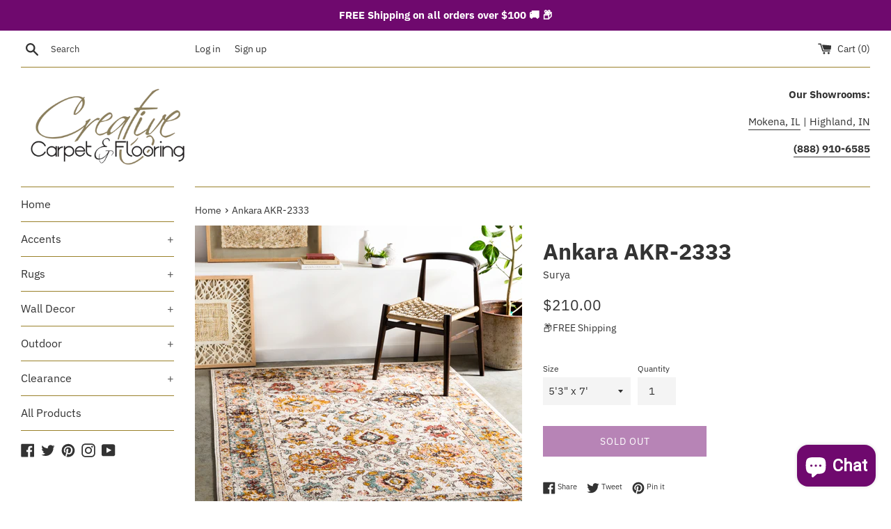

--- FILE ---
content_type: text/css
request_url: https://shop.creativecarpetinc.com/cdn/shop/t/2/assets/theme.scss.css?v=110077754432660356261759332464
body_size: 13634
content:
@font-face{font-family:IBM Plex Sans;font-weight:400;font-style:normal;src:url(//shop.creativecarpetinc.com/cdn/fonts/ibm_plex_sans/ibmplexsans_n4.4633946c9236bd5cc5d0394ad07b807eb7ca1b32.woff2?h1=Y3JlYXRpdmVjYXJwZXRpbmMuY29t&h2=Y3JlYXRpdmVjYXJwZXRpbmMuYWNjb3VudC5teXNob3BpZnkuY29t&hmac=c28b70bc4ae141cf6a509c67c386ca06ffb868038c3c26657e48279220311101) format("woff2"),url(//shop.creativecarpetinc.com/cdn/fonts/ibm_plex_sans/ibmplexsans_n4.6c6923eb6151e62a09e8a1ff83eaa1ce2a563a30.woff?h1=Y3JlYXRpdmVjYXJwZXRpbmMuY29t&h2=Y3JlYXRpdmVjYXJwZXRpbmMuYWNjb3VudC5teXNob3BpZnkuY29t&hmac=7ec43adea072c8d3cbce2a8d70bf5679248487377d34bff8a678309fda5f674f) format("woff")}@font-face{font-family:IBM Plex Sans;font-weight:700;font-style:normal;src:url(//shop.creativecarpetinc.com/cdn/fonts/ibm_plex_sans/ibmplexsans_n7.a8d2465074d254d8c167d5599b02fc2f97912fc9.woff2?h1=Y3JlYXRpdmVjYXJwZXRpbmMuY29t&h2=Y3JlYXRpdmVjYXJwZXRpbmMuYWNjb3VudC5teXNob3BpZnkuY29t&hmac=759592650040c546d978e199d39a69500d82458c339c30a25cfda189f87d6126) format("woff2"),url(//shop.creativecarpetinc.com/cdn/fonts/ibm_plex_sans/ibmplexsans_n7.75e7a78a86c7afd1eb5becd99b7802136f0ed528.woff?h1=Y3JlYXRpdmVjYXJwZXRpbmMuY29t&h2=Y3JlYXRpdmVjYXJwZXRpbmMuYWNjb3VudC5teXNob3BpZnkuY29t&hmac=3acba31415088b1371e124f36919d76da9832b1e99198a76911c1d880513adf1) format("woff")}@font-face{font-family:IBM Plex Sans;font-weight:700;font-style:normal;src:url(//shop.creativecarpetinc.com/cdn/fonts/ibm_plex_sans/ibmplexsans_n7.a8d2465074d254d8c167d5599b02fc2f97912fc9.woff2?h1=Y3JlYXRpdmVjYXJwZXRpbmMuY29t&h2=Y3JlYXRpdmVjYXJwZXRpbmMuYWNjb3VudC5teXNob3BpZnkuY29t&hmac=759592650040c546d978e199d39a69500d82458c339c30a25cfda189f87d6126) format("woff2"),url(//shop.creativecarpetinc.com/cdn/fonts/ibm_plex_sans/ibmplexsans_n7.75e7a78a86c7afd1eb5becd99b7802136f0ed528.woff?h1=Y3JlYXRpdmVjYXJwZXRpbmMuY29t&h2=Y3JlYXRpdmVjYXJwZXRpbmMuYWNjb3VudC5teXNob3BpZnkuY29t&hmac=3acba31415088b1371e124f36919d76da9832b1e99198a76911c1d880513adf1) format("woff")}@font-face{font-family:IBM Plex Sans;font-weight:400;font-style:italic;src:url(//shop.creativecarpetinc.com/cdn/fonts/ibm_plex_sans/ibmplexsans_i4.ef77720fc4c9ae616083d1ac737f976e4c15f75b.woff2?h1=Y3JlYXRpdmVjYXJwZXRpbmMuY29t&h2=Y3JlYXRpdmVjYXJwZXRpbmMuYWNjb3VudC5teXNob3BpZnkuY29t&hmac=03865802d31471f07b53b9ccd4fe3ff0f0afeda065d562b20292d188bf483116) format("woff2"),url(//shop.creativecarpetinc.com/cdn/fonts/ibm_plex_sans/ibmplexsans_i4.76cc8914ac99481bd93e34f8998da7b57a578a71.woff?h1=Y3JlYXRpdmVjYXJwZXRpbmMuY29t&h2=Y3JlYXRpdmVjYXJwZXRpbmMuYWNjb3VudC5teXNob3BpZnkuY29t&hmac=c0616cda630a1710f635387063afaf3212340dcafa498f5fcf40f94995b4d801) format("woff")}@font-face{font-family:IBM Plex Sans;font-weight:700;font-style:italic;src:url(//shop.creativecarpetinc.com/cdn/fonts/ibm_plex_sans/ibmplexsans_i7.25100a51254494cece6de9741984bfb7fb22bafb.woff2?h1=Y3JlYXRpdmVjYXJwZXRpbmMuY29t&h2=Y3JlYXRpdmVjYXJwZXRpbmMuYWNjb3VudC5teXNob3BpZnkuY29t&hmac=c693265697b82ee99a93a7f5a705b3d61885a51c9a96ec90b1650fbade72cc99) format("woff2"),url(//shop.creativecarpetinc.com/cdn/fonts/ibm_plex_sans/ibmplexsans_i7.7da61352825d18bb0287d7bc79067d47efc4fdda.woff?h1=Y3JlYXRpdmVjYXJwZXRpbmMuY29t&h2=Y3JlYXRpdmVjYXJwZXRpbmMuYWNjb3VudC5teXNob3BpZnkuY29t&hmac=bbdcf6814f2c5e839dd45059a2200f99b48499d69bbb8bfbb3b8eb6922936378) format("woff")}/*! normalize.css v3.0.3 | MIT License | github.com/necolas/normalize.css */html{font-family:sans-serif;-ms-text-size-adjust:100%;-webkit-text-size-adjust:100%}body{margin:0}article,aside,details,figcaption,figure,footer,header,hgroup,main,menu,nav,section,summary{display:block}audio,canvas,progress,video{display:inline-block;vertical-align:baseline}audio:not([controls]){display:none;height:0}[hidden],template{display:none}a{background-color:transparent}a:active,a:hover{outline:0}abbr[title]{border-bottom:1px dotted}b,strong{font-weight:700}dfn{font-style:italic}h1,.h1{font-size:2em;margin:.67em 0}mark{background:#ff0;color:#000}small{font-size:80%}sub,sup{font-size:75%;line-height:0;position:relative;vertical-align:baseline}sup{top:-.5em}sub{bottom:-.25em}img{border:0}figure{margin:1em 40px}hr{box-sizing:content-box;height:0}pre{overflow:auto}code,kbd,pre,samp{font-family:monospace,monospace;font-size:1em}button,input,optgroup,select,textarea{color:inherit;font:inherit;margin:0}button{overflow:visible}button,select{text-transform:none}button,html input[type=button],input[type=reset],input[type=submit]{-webkit-appearance:button;cursor:pointer}button[disabled],html input[disabled]{cursor:default}button::-moz-focus-inner,input::-moz-focus-inner{border:0;padding:0}input{line-height:normal}input[type=checkbox],input[type=radio]{box-sizing:border-box;padding:0}input[type=number]::-webkit-inner-spin-button,input[type=number]::-webkit-outer-spin-button{height:auto}input[type=search]{-webkit-appearance:textfield;box-sizing:content-box}input[type=search]::-webkit-search-cancel-button,input[type=search]::-webkit-search-decoration{-webkit-appearance:none}fieldset{border:1px solid #c0c0c0;margin:0 2px;padding:.35em .625em .75em}legend{border:0;padding:0}textarea{overflow:auto}table{border-collapse:collapse;border-spacing:0}td,th{padding:0}ul{list-style-type:none}*,*:before,*:after{box-sizing:border-box}body,input,textarea,button,select{-webkit-font-smoothing:antialiased;-webkit-text-size-adjust:100%}form{margin:0}@media only screen and (max-width: 989px){input,textarea,select{font-size:16px}}button,input[type=submit],label[for]{cursor:pointer}optgroup{font-weight:700}option{color:#333;background-color:#fff}[tabindex="-1"]:focus{outline:none}.clearfix{*zoom: 1}.clearfix:after{content:"";display:table;clear:both}.visually-hidden,.icon__fallback-text,.supports-no-js .featured-blog__post .article__featured-image-wrapper,.supports-no-js .map-section__background-wrapper .js{position:absolute!important;overflow:hidden;clip:rect(0 0 0 0);height:1px;width:1px;margin:-1px;padding:0;border:0}.hidden{display:none!important}.supports-no-js .supports-js{display:none}.js-focus-hidden:focus{outline:none}.label--hidden{position:absolute;height:0;width:0;margin-bottom:0;overflow:hidden;clip:rect(1px,1px,1px,1px)}.supports-no-placeholder .label--hidden{position:static;height:auto;width:auto;margin-bottom:2px;overflow:visible;clip:initial}.skip-link:focus{clip:auto;width:auto;height:auto;margin:0;color:#333;background-color:#fff;padding:15px;z-index:10000;transition:none}.box{background:no-repeat;background-size:contain}.ratio-container{position:relative}.ratio-container:after{display:block;height:0;width:100%;content:""}.ratio-container>*{position:absolute;top:0;left:0;width:100%;height:100%}.icon{display:inline-block;width:20px;height:20px;vertical-align:middle;fill:currentColor}.supports-no-svg .icon{display:none}.icon.icon-google-plus{width:28px}.social-sharing__link .icon.icon-google-plus{width:24px}svg.icon:not(.icon--full-color) circle,svg.icon:not(.icon--full-color) ellipse,svg.icon:not(.icon--full-color) g,svg.icon:not(.icon--full-color) line,svg.icon:not(.icon--full-color) path,svg.icon:not(.icon--full-color) polygon,svg.icon:not(.icon--full-color) polyline,svg.icon:not(.icon--full-color) rect,symbol.icon:not(.icon--full-color) circle,symbol.icon:not(.icon--full-color) ellipse,symbol.icon:not(.icon--full-color) g,symbol.icon:not(.icon--full-color) line,symbol.icon:not(.icon--full-color) path,symbol.icon:not(.icon--full-color) polygon,symbol.icon:not(.icon--full-color) polyline,symbol.icon:not(.icon--full-color) rect{fill:inherit;stroke:inherit}.supports-no-svg .icon__fallback-text{position:static!important;overflow:inherit;clip:none;height:auto;width:auto;margin:0}ul,ol{list-style-type:none}.list--inline{padding:0;margin-bottom:-5px}.list--inline li{display:inline-block;padding-right:5px;padding-bottom:5px;margin-bottom:0}.list--inline li:last-child{padding-right:0}.rte img{height:auto}.rte table{table-layout:fixed}.rte ul,.rte ol{margin:0 0 15px;padding:0;list-style-position:inside}.rte ul{list-style-type:disc}.rte ul ul{list-style-type:circle}.rte ul ul ul{list-style-type:square}.rte__table-wrapper{max-width:100%;overflow:auto;-webkit-overflow-scrolling:touch}@media only screen and (max-width: 749px){.responsive-table thead{display:none}.responsive-table tr{display:block}.responsive-table th,.responsive-table td{display:block;text-align:right;padding:15px;margin:0}.responsive-table td:before{content:attr(data-label);float:left;text-align:center;padding-right:10px}.responsive-table__row+.responsive-table__row,tfoot>.responsive-table__row:first-child{position:relative;margin-top:10px;padding-top:15px}.responsive-table__row+.responsive-table__row:after,tfoot>.responsive-table__row:first-child:after{content:"";display:block;position:absolute;top:0;left:15px;right:15px;border-bottom:1px solid #9a812b}}img{max-width:100%}svg:not(:root){overflow:hidden}.video-wrapper{position:relative;overflow:hidden;max-width:100%;padding-bottom:56.25%;height:0;height:auto}.video-wrapper iframe{position:absolute;top:0;left:0;width:100%;height:100%}.grid{*zoom: 1;list-style:none;padding:0;margin:0 0 0 -30px}.grid:after{content:"";display:table;clear:both}.grid__item{float:left;padding-left:30px;width:100%}.grid__item[class*=--push]{position:relative}.grid--rev{direction:rtl;text-align:left}.grid--rev>.grid__item{direction:ltr;text-align:left;float:right}.one-whole{width:100%}.one-half{width:50%}.one-third{width:33.33333%}.two-thirds{width:66.66667%}.one-quarter{width:25%}.two-quarters{width:50%}.three-quarters{width:75%}.one-fifth{width:20%}.two-fifths{width:40%}.three-fifths{width:60%}.four-fifths{width:80%}.one-sixth{width:16.66667%}.two-sixths{width:33.33333%}.three-sixths{width:50%}.four-sixths{width:66.66667%}.five-sixths{width:83.33333%}.one-eighth{width:12.5%}.two-eighths{width:25%}.three-eighths{width:37.5%}.four-eighths{width:50%}.five-eighths{width:62.5%}.six-eighths{width:75%}.seven-eighths{width:87.5%}.one-tenth{width:10%}.two-tenths{width:20%}.three-tenths{width:30%}.four-tenths{width:40%}.five-tenths{width:50%}.six-tenths{width:60%}.seven-tenths{width:70%}.eight-tenths{width:80%}.nine-tenths{width:90%}.one-twelfth{width:8.33333%}.two-twelfths{width:16.66667%}.three-twelfths{width:25%}.four-twelfths{width:33.33333%}.five-twelfths{width:41.66667%}.six-twelfths{width:50%}.seven-twelfths{width:58.33333%}.eight-twelfths{width:66.66667%}.nine-twelfths{width:75%}.ten-twelfths{width:83.33333%}.eleven-twelfths{width:91.66667%}.show{display:block!important}.hide{display:none!important}.text-left{text-align:left!important}.text-right{text-align:right!important}.text-center{text-align:center!important}@media only screen and (max-width: 749px){.small--one-whole{width:100%}.small--one-half{width:50%}.small--one-third{width:33.33333%}.small--two-thirds{width:66.66667%}.small--one-quarter{width:25%}.small--two-quarters{width:50%}.small--three-quarters{width:75%}.small--one-fifth{width:20%}.small--two-fifths{width:40%}.small--three-fifths{width:60%}.small--four-fifths{width:80%}.small--one-sixth{width:16.66667%}.small--two-sixths{width:33.33333%}.small--three-sixths{width:50%}.small--four-sixths{width:66.66667%}.small--five-sixths{width:83.33333%}.small--one-eighth{width:12.5%}.small--two-eighths{width:25%}.small--three-eighths{width:37.5%}.small--four-eighths{width:50%}.small--five-eighths{width:62.5%}.small--six-eighths{width:75%}.small--seven-eighths{width:87.5%}.small--one-tenth{width:10%}.small--two-tenths{width:20%}.small--three-tenths{width:30%}.small--four-tenths{width:40%}.small--five-tenths{width:50%}.small--six-tenths{width:60%}.small--seven-tenths{width:70%}.small--eight-tenths{width:80%}.small--nine-tenths{width:90%}.small--one-twelfth{width:8.33333%}.small--two-twelfths{width:16.66667%}.small--three-twelfths{width:25%}.small--four-twelfths{width:33.33333%}.small--five-twelfths{width:41.66667%}.small--six-twelfths{width:50%}.small--seven-twelfths{width:58.33333%}.small--eight-twelfths{width:66.66667%}.small--nine-twelfths{width:75%}.small--ten-twelfths{width:83.33333%}.small--eleven-twelfths{width:91.66667%}.grid--uniform .small--one-half:nth-child(odd),.grid--uniform .small--one-third:nth-child(3n+1),.grid--uniform .small--one-quarter:nth-child(4n+1),.grid--uniform .small--one-fifth:nth-child(5n+1),.grid--uniform .small--one-sixth:nth-child(6n+1),.grid--uniform .small--two-sixths:nth-child(3n+1),.grid--uniform .small--three-sixths:nth-child(odd),.grid--uniform .small--two-eighths:nth-child(4n+1),.grid--uniform .small--four-eighths:nth-child(odd),.grid--uniform .small--five-tenths:nth-child(odd),.grid--uniform .small--one-twelfth:nth-child(12n+1),.grid--uniform .small--two-twelfths:nth-child(6n+1),.grid--uniform .small--three-twelfths:nth-child(4n+1),.grid--uniform .small--four-twelfths:nth-child(3n+1),.grid--uniform .small--six-twelfths:nth-child(odd){clear:both}.small--show{display:block!important}.small--hide{display:none!important}.small--text-left{text-align:left!important}.small--text-right{text-align:right!important}.small--text-center{text-align:center!important}}@media only screen and (min-width: 750px){.medium-up--one-whole{width:100%}.medium-up--one-half{width:50%}.medium-up--one-third{width:33.33333%}.medium-up--two-thirds{width:66.66667%}.medium-up--one-quarter{width:25%}.medium-up--two-quarters{width:50%}.medium-up--three-quarters{width:75%}.medium-up--one-fifth{width:20%}.medium-up--two-fifths{width:40%}.medium-up--three-fifths{width:60%}.medium-up--four-fifths{width:80%}.medium-up--one-sixth{width:16.66667%}.medium-up--two-sixths{width:33.33333%}.medium-up--three-sixths{width:50%}.medium-up--four-sixths{width:66.66667%}.medium-up--five-sixths{width:83.33333%}.medium-up--one-eighth{width:12.5%}.medium-up--two-eighths{width:25%}.medium-up--three-eighths{width:37.5%}.medium-up--four-eighths{width:50%}.medium-up--five-eighths{width:62.5%}.medium-up--six-eighths{width:75%}.medium-up--seven-eighths{width:87.5%}.medium-up--one-tenth{width:10%}.medium-up--two-tenths{width:20%}.medium-up--three-tenths{width:30%}.medium-up--four-tenths{width:40%}.medium-up--five-tenths{width:50%}.medium-up--six-tenths{width:60%}.medium-up--seven-tenths{width:70%}.medium-up--eight-tenths{width:80%}.medium-up--nine-tenths{width:90%}.medium-up--one-twelfth{width:8.33333%}.medium-up--two-twelfths{width:16.66667%}.medium-up--three-twelfths{width:25%}.medium-up--four-twelfths{width:33.33333%}.medium-up--five-twelfths{width:41.66667%}.medium-up--six-twelfths{width:50%}.medium-up--seven-twelfths{width:58.33333%}.medium-up--eight-twelfths{width:66.66667%}.medium-up--nine-twelfths{width:75%}.medium-up--ten-twelfths{width:83.33333%}.medium-up--eleven-twelfths{width:91.66667%}.grid--uniform .medium-up--one-half:nth-child(odd),.grid--uniform .medium-up--one-third:nth-child(3n+1),.grid--uniform .medium-up--one-quarter:nth-child(4n+1),.grid--uniform .medium-up--one-fifth:nth-child(5n+1),.grid--uniform .medium-up--one-sixth:nth-child(6n+1),.grid--uniform .medium-up--two-sixths:nth-child(3n+1),.grid--uniform .medium-up--three-sixths:nth-child(odd),.grid--uniform .medium-up--two-eighths:nth-child(4n+1),.grid--uniform .medium-up--four-eighths:nth-child(odd),.grid--uniform .medium-up--five-tenths:nth-child(odd),.grid--uniform .medium-up--one-twelfth:nth-child(12n+1),.grid--uniform .medium-up--two-twelfths:nth-child(6n+1),.grid--uniform .medium-up--three-twelfths:nth-child(4n+1),.grid--uniform .medium-up--four-twelfths:nth-child(3n+1),.grid--uniform .medium-up--six-twelfths:nth-child(odd){clear:both}.medium-up--show{display:block!important}.medium-up--hide{display:none!important}.medium-up--text-left{text-align:left!important}.medium-up--text-right{text-align:right!important}.medium-up--text-center{text-align:center!important}}@media only screen and (min-width: 990px){.large-up--one-whole{width:100%}.large-up--one-half{width:50%}.large-up--one-third{width:33.33333%}.large-up--two-thirds{width:66.66667%}.large-up--one-quarter{width:25%}.large-up--two-quarters{width:50%}.large-up--three-quarters{width:75%}.large-up--one-fifth{width:20%}.large-up--two-fifths{width:40%}.large-up--three-fifths{width:60%}.large-up--four-fifths{width:80%}.large-up--one-sixth{width:16.66667%}.large-up--two-sixths{width:33.33333%}.large-up--three-sixths{width:50%}.large-up--four-sixths{width:66.66667%}.large-up--five-sixths{width:83.33333%}.large-up--one-eighth{width:12.5%}.large-up--two-eighths{width:25%}.large-up--three-eighths{width:37.5%}.large-up--four-eighths{width:50%}.large-up--five-eighths{width:62.5%}.large-up--six-eighths{width:75%}.large-up--seven-eighths{width:87.5%}.large-up--one-tenth{width:10%}.large-up--two-tenths{width:20%}.large-up--three-tenths{width:30%}.large-up--four-tenths{width:40%}.large-up--five-tenths{width:50%}.large-up--six-tenths{width:60%}.large-up--seven-tenths{width:70%}.large-up--eight-tenths{width:80%}.large-up--nine-tenths{width:90%}.large-up--one-twelfth{width:8.33333%}.large-up--two-twelfths{width:16.66667%}.large-up--three-twelfths{width:25%}.large-up--four-twelfths{width:33.33333%}.large-up--five-twelfths{width:41.66667%}.large-up--six-twelfths{width:50%}.large-up--seven-twelfths{width:58.33333%}.large-up--eight-twelfths{width:66.66667%}.large-up--nine-twelfths{width:75%}.large-up--ten-twelfths{width:83.33333%}.large-up--eleven-twelfths{width:91.66667%}.grid--uniform .large-up--one-half:nth-child(odd),.grid--uniform .large-up--one-third:nth-child(3n+1),.grid--uniform .large-up--one-quarter:nth-child(4n+1),.grid--uniform .large-up--one-fifth:nth-child(5n+1),.grid--uniform .large-up--one-sixth:nth-child(6n+1),.grid--uniform .large-up--two-sixths:nth-child(3n+1),.grid--uniform .large-up--three-sixths:nth-child(odd),.grid--uniform .large-up--two-eighths:nth-child(4n+1),.grid--uniform .large-up--four-eighths:nth-child(odd),.grid--uniform .large-up--five-tenths:nth-child(odd),.grid--uniform .large-up--one-twelfth:nth-child(12n+1),.grid--uniform .large-up--two-twelfths:nth-child(6n+1),.grid--uniform .large-up--three-twelfths:nth-child(4n+1),.grid--uniform .large-up--four-twelfths:nth-child(3n+1),.grid--uniform .large-up--six-twelfths:nth-child(odd){clear:both}.large-up--show{display:block!important}.large-up--hide{display:none!important}.large-up--text-left{text-align:left!important}.large-up--text-right{text-align:right!important}.large-up--text-center{text-align:center!important}}@media only screen and (min-width: 750px){.medium-up--push-one-half{left:50%}.medium-up--push-one-third{left:33.33333%}.medium-up--push-two-thirds{left:66.66667%}.medium-up--push-one-quarter{left:25%}.medium-up--push-two-quarters{left:50%}.medium-up--push-three-quarters{left:75%}.medium-up--push-one-fifth{left:20%}.medium-up--push-two-fifths{left:40%}.medium-up--push-three-fifths{left:60%}.medium-up--push-four-fifths{left:80%}.medium-up--push-one-sixth{left:16.66667%}.medium-up--push-two-sixths{left:33.33333%}.medium-up--push-three-sixths{left:50%}.medium-up--push-four-sixths{left:66.66667%}.medium-up--push-five-sixths{left:83.33333%}.medium-up--push-one-eighth{left:12.5%}.medium-up--push-two-eighths{left:25%}.medium-up--push-three-eighths{left:37.5%}.medium-up--push-four-eighths{left:50%}.medium-up--push-five-eighths{left:62.5%}.medium-up--push-six-eighths{left:75%}.medium-up--push-seven-eighths{left:87.5%}.medium-up--push-one-tenth{left:10%}.medium-up--push-two-tenths{left:20%}.medium-up--push-three-tenths{left:30%}.medium-up--push-four-tenths{left:40%}.medium-up--push-five-tenths{left:50%}.medium-up--push-six-tenths{left:60%}.medium-up--push-seven-tenths{left:70%}.medium-up--push-eight-tenths{left:80%}.medium-up--push-nine-tenths{left:90%}.medium-up--push-one-twelfth{left:8.33333%}.medium-up--push-two-twelfths{left:16.66667%}.medium-up--push-three-twelfths{left:25%}.medium-up--push-four-twelfths{left:33.33333%}.medium-up--push-five-twelfths{left:41.66667%}.medium-up--push-six-twelfths{left:50%}.medium-up--push-seven-twelfths{left:58.33333%}.medium-up--push-eight-twelfths{left:66.66667%}.medium-up--push-nine-twelfths{left:75%}.medium-up--push-ten-twelfths{left:83.33333%}.medium-up--push-eleven-twelfths{left:91.66667%}}.grid--table{display:table;table-layout:fixed;width:100%;margin-left:0}.grid--table>.grid__item{float:none;display:table-cell;vertical-align:middle;padding-left:0}.medium-up--grid--table{display:table;table-layout:fixed;width:100%;margin-left:0}.medium-up--grid--table>.grid__item{float:none;display:table-cell;vertical-align:middle;padding-left:0}@media only screen and (max-width: 749px){.medium-up--grid--table{display:block}.medium-up--grid--table>.grid__item{display:block}}.grid--uniform>.grid__item{margin-bottom:30px}body,html{background-color:#fff}.site-wrapper{max-width:1280px;margin:0 auto;padding:0 15px}@media only screen and (min-width: 750px){.site-wrapper{padding:0 30px}}.main-content{overflow:hidden}hr{clear:both;border-top:solid #9a812b;border-width:1px 0 0;margin:30px 0;height:0}hr.hr--clear{border:0;height:1px;margin-bottom:30px -1px}hr.hr--small{margin:15px 0}hr.hr--small.hr--clear{margin-bottom:15px -1px}hr.hr--border{margin:0}hr.hr--border-top{margin-top:0}hr.hr--border-bottom{margin-bottom:0}.social-sharing{margin:30px 0}.social-sharing__link{padding-right:10px;font-size:10.5px;color:#333;white-space:nowrap;display:inline-block}.social-sharing__link:last-child{padding-right:0}.social-sharing__link .icon{width:18px;height:18px}.newsletter-label{display:block;margin:15px 0}@media only screen and (max-width: 749px){.site-footer .grid__item{padding-top:10px}}.sub-footer{padding-bottom:30px}.sub-footer,.site-footer,.sub-footer a,.site-footer a{color:#333}.payment-icons{margin-top:0}.payment-icons .icon{width:38px;height:24px}body,input,textarea,button,select{font-size:15px;font-family:IBM Plex Sans,sans-serif;font-style:normal;font-weight:400;color:#333;line-height:1.6}@media only screen and (max-width: 989px){input,textarea{font-size:16px}}h1,.h1,h2,.h2,h3,.h3,h4,.h4,h5,.h5,h6,.h6{font-family:IBM Plex Sans,sans-serif;font-weight:700;font-style:normal;text-rendering:optimizeLegibility;margin:0 0 1em;line-height:1.4;color:#333}h1 a,.h1 a,h2 a,.h2 a,h3 a,.h3 a,h4 a,.h4 a,h5 a,.h5 a,h6 a,.h6 a{color:#333;text-decoration:none;font-weight:inherit}h1,.h1{font-size:2.13333em}h2,.h2{font-size:1.8em}h3,.h3{font-size:1.46667em}h4,.h4{font-size:1.46667em;text-transform:uppercase}h5,.h5,h6,.h6{font-size:1.26667em}.rte h1,.rte .h1,.rte h2,.rte .h2,.rte h3,.rte .h3,.rte h4,.rte .h4,.rte h5,.rte .h5,.rte h6,.rte .h6{margin-top:45px;margin-bottom:30px}.rte h1:first-child,.rte .h1:first-child,.rte h2:first-child,.rte .h2:first-child,.rte h3:first-child,.rte .h3:first-child,.rte h4:first-child,.rte .h4:first-child,.rte h5:first-child,.rte .h5:first-child,.rte h6:first-child,.rte .h6:first-child{margin-top:0}.list--inline__separator{position:relative;padding-left:18px;margin-left:10px}.list--inline__separator:before{content:"\2022";display:block;position:absolute;top:0;left:0}p{margin:0 0 15px}.txt--minor{font-size:85%}.txt--emphasis{font-style:italic}blockquote{font-family:IBM Plex Sans,sans-serif;font-weight:700;font-style:normal;text-rendering:optimizeLegibility;font-size:1.8em;text-align:center;color:#333;margin:60px 30px}blockquote cite{font-family:IBM Plex Sans,sans-serif;font-style:normal;font-size:.85em;font-weight:400}th{font-size:1.2em;color:#333}.btn,.shopify-payment-button .shopify-payment-button__button--unbranded{position:relative;padding:9px 15px;border-radius:0;font-size:14px;letter-spacing:1px;border:0}@media only screen and (max-width: 749px){.btn,.shopify-payment-button .shopify-payment-button__button--unbranded{font-size:13px}}.btn[disabled],.shopify-payment-button [disabled].shopify-payment-button__button--unbranded,.btn.btn--disabled,.shopify-payment-button .btn--disabled.shopify-payment-button__button--unbranded{opacity:.5;pointer-events:none}.btn .icon,.shopify-payment-button .shopify-payment-button__button--unbranded .icon{width:18px;height:18px}.btn+.btn,.shopify-payment-button .shopify-payment-button__button--unbranded+.btn,.shopify-payment-button .btn+.shopify-payment-button__button--unbranded,.shopify-payment-button .shopify-payment-button__button--unbranded+.shopify-payment-button__button--unbranded{margin-left:8px}.btn--unflipped+.btn,.shopify-payment-button .btn--unflipped+.shopify-payment-button__button--unbranded{margin-left:0}@-webkit-keyframes spin{0%{transform:rotate(0)}to{transform:rotate(360deg)}}@keyframes spin{0%{transform:rotate(0)}to{transform:rotate(360deg)}}.btn--ajax-disabled:before{position:absolute;top:0;left:0;right:0;bottom:0;content:"";background-color:#40053f}.btn--ajax-disabled:after{content:"";display:block;width:20px;height:20px;position:absolute;top:50%;margin-left:-10px;margin-top:-10px;border-radius:50%;border:3px solid white;border-top-color:transparent;-webkit-animation:spin .65s infinite linear;left:50%}.btn--link{padding:0;background-color:transparent;border:0;color:#6f096e;text-align:inherit}.btn--link:hover,.btn--link:focus{opacity:.7}a{color:#6f096e;text-decoration:none}a:hover,a:focus{opacity:.7}a.btn:hover,.shopify-payment-button a.shopify-payment-button__button--unbranded:hover,a.btn:focus,.shopify-payment-button a.shopify-payment-button__button--unbranded:focus{opacity:1}a.btn.btn--disabled,.shopify-payment-button a.btn--disabled.shopify-payment-button__button--unbranded{opacity:.5}a[href^=tel]{color:inherit}.link-body-color{color:#333}.link-body-color:hover,.link-body-color:focus{opacity:.7}.text-link{color:#6f096e;border-bottom:1px solid;padding-bottom:2px}.text-link:hover,.text-link:focus{opacity:.7}.btn,.shopify-payment-button .shopify-payment-button__button--unbranded,.rte .btn,.rte .shopify-payment-button .shopify-payment-button__button--unbranded,.shopify-payment-button .rte .shopify-payment-button__button--unbranded{-moz-user-select:none;-ms-user-select:none;-webkit-user-select:none;user-select:none;-webkit-appearance:none;-moz-appearance:none;appearance:none;display:inline-block;width:auto;text-decoration:none;text-align:center;vertical-align:middle;white-space:nowrap;cursor:pointer;text-transform:uppercase;min-height:44px;line-height:1.9;background-color:#6f096e;color:#fff}.btn:hover,.shopify-payment-button .shopify-payment-button__button--unbranded:hover,.rte .btn:hover,.rte .shopify-payment-button .shopify-payment-button__button--unbranded:hover,.shopify-payment-button .rte .shopify-payment-button__button--unbranded:hover{opacity:.8}.btn:active,.shopify-payment-button .shopify-payment-button__button--unbranded:active,.btn:focus,.shopify-payment-button .shopify-payment-button__button--unbranded:focus,.rte .btn:active,.rte .shopify-payment-button .shopify-payment-button__button--unbranded:active,.shopify-payment-button .rte .shopify-payment-button__button--unbranded:active,.rte .btn:focus,.rte .shopify-payment-button .shopify-payment-button__button--unbranded:focus,.shopify-payment-button .rte .shopify-payment-button__button--unbranded:focus{background-color:#110110}.btn[disabled],.shopify-payment-button [disabled].shopify-payment-button__button--unbranded,.btn.disabled,.shopify-payment-button .disabled.shopify-payment-button__button--unbranded,.rte .btn[disabled],.rte .shopify-payment-button [disabled].shopify-payment-button__button--unbranded,.shopify-payment-button .rte [disabled].shopify-payment-button__button--unbranded,.rte .btn.disabled,.rte .shopify-payment-button .disabled.shopify-payment-button__button--unbranded,.shopify-payment-button .rte .disabled.shopify-payment-button__button--unbranded{background-color:#6f096e;color:#fff}.btn--full{display:block;width:100%}.btn--secondary{padding:7px 15px;background-color:transparent;color:#6f096e;border:2px solid #6f096e}.btn--secondary:hover{opacity:.8;background-color:transparent;color:#6f096e;border:2px solid #6f096e}.btn--secondary:active,.btn--secondary:focus{background-color:transparent;color:#6f096e;border:2px solid #6f096e}.shopify-payment-btn{width:50%!important;white-space:normal}@media only screen and (max-width: 989px){.shopify-payment-btn{width:100%!important}}.product-form--full .shopify-payment-btn{width:100%!important}.product-single__shopify-payment-btn .btn--view-cart{width:50%!important;white-space:normal}@media only screen and (max-width: 989px){.product-single__shopify-payment-btn .btn--view-cart{width:100%!important}}.product-form--full .btn--view-cart{width:100%!important}.product-single__notification{margin:8px 0 5px;font-size:.93333em;width:50%}@media only screen and (max-width: 989px){.product-single__notification{width:100%}}.product-single__shopify-payment-btn .product-single__notification{text-align:center}.product-form--full .product-single__notification{width:100%;text-align:center}.shopify-payment-button__button{margin-top:15px;width:50%!important}@media only screen and (max-width: 989px){.shopify-payment-button__button{width:100%!important}}.product-form--full .shopify-payment-button__button{width:100%!important}.shopify-payment-button .shopify-payment-button__button--unbranded{white-space:normal}.shopify-payment-button .shopify-payment-button__button--unbranded:hover{background-color:#9e0d9d!important}.shopify-payment-button .shopify-payment-button__button--unbranded:active,.shopify-payment-button .shopify-payment-button__button--unbranded:focus{background-color:#110110}.shopify-payment-button .shopify-payment-button__button--branded{display:inline-block}.shopify-payment-button .shopify-payment-button__more-options{width:50%;font-size:.93333em!important;margin-top:8px;text-decoration:underline}@media only screen and (max-width: 989px){.shopify-payment-button .shopify-payment-button__more-options{width:100%}}.product-form--full .shopify-payment-button .shopify-payment-button__more-options{width:100%}.shopify-payment-button .shopify-payment-button__more-options:hover,.shopify-payment-button .shopify-payment-button__more-options:focus{opacity:.7}table{border:1px solid #9a812b;table-layout:fixed}@media only screen and (max-width: 749px){table{width:100%}}td,th{padding:15px;border:1px solid #9a812b}.table--no-border,.table--no-border td,.table--no-border th{border:0}.announcement-bar{display:block;position:relative;width:100%;text-align:center;min-height:5px;background-color:#6f096e;text-decoration:none}.announcement-bar__message{display:block;font-weight:700;margin-bottom:0;padding:10px 30px;color:#fff}.page-border{display:block;position:relative;height:5px;background-color:#6f096e}@media only screen and (min-width: 750px){.top-bar{padding-top:7.5px;padding-bottom:7.5px;font-size:13.5px;line-height:36.4px}.top-bar input{font-size:12.75px}}@media only screen and (max-width: 749px){.top-bar{margin-top:10px}.top-bar .icon{width:25px;height:25px}}.top-bar .search-bar{white-space:nowrap}.top-bar .search-bar__input{background:transparent;border:0;width:calc(100% - 22px)}.top-bar .search-bar__input::-webkit-input-placeholder{color:#333;opacity:1}.top-bar .search-bar__input::-moz-placeholder{color:#333;opacity:1}.top-bar .search-bar__input:-ms-input-placeholder{color:#333;opacity:1}.top-bar .search-bar__input::-ms-input-placeholder{color:#333;opacity:1}.top-bar .search-bar__input::placeholder{color:#333;opacity:1}.top-bar .search-bar__input:focus::-webkit-input-placeholder{color:#fff;opacity:0}.top-bar .search-bar__input:focus::-moz-placeholder{color:#fff;opacity:0}.top-bar .search-bar__input:focus:-ms-input-placeholder{color:#fff;opacity:0}.top-bar .search-bar__input:focus::-ms-input-placeholder{color:#fff;opacity:1}.top-bar .search-bar__input:focus::placeholder{color:#fff;opacity:0}.top-bar .search-bar__submit{background:transparent;border:0}@media only screen and (min-width: 750px){.icon-cart{margin-right:5px;position:relative;top:-1px}}.vertical-divider:after{content:"|";color:#9a812b;padding:5px;visibility:hidden}@media only screen and (min-width: 750px){.site-header{height:140px}}#HeaderLogoWrapper{position:relative;margin:30px 0}@media only screen and (max-width: 749px){#HeaderLogoWrapper{margin:30px auto}}#HeaderLogo{position:absolute;top:0;left:0;width:100%}#HeaderLogo.lazyload{opacity:0}.site-header__logo{display:block;margin:30px 0;max-width:100%}.text-center .site-header__logo{margin:30px auto}@media only screen and (max-width: 749px){.site-header__logo{margin:15px auto}}.site-header__site-name{display:block;margin:15px}@media only screen and (min-width: 750px){.site-header__site-name{margin:30px 0}}.top-bar,.site-header,.top-bar a,.site-header a{color:#333}.shopify-slideshow-section{margin-bottom:60px!important}.slideshow-container:focus{outline:5px auto -webkit-focus-ring-color}.flexslider{margin:0;padding:0;overflow:visible!important}.flexslider li{margin:0;max-width:100%}.flexslider .slides__slide{display:none;margin:0;position:relative;-webkit-backface-visiblity:hidden;backface-visiblity:hidden}.flexslider .slides{margin:0;padding:0;list-style-type:none}.flexslider--adapt,.flexslider--adapt .flex-viewport{max-height:90vh}.flexslider--adapt.flexslider--slide .slides{max-height:90vh;position:absolute;top:0;bottom:0;left:0;right:0}.flexslider--adapt .slides__slide{height:100%;overflow:hidden}.flexslider--adapt.flexslider--fade .slides__slide{position:absolute!important;top:0;bottom:0;left:0;right:0}.flexslider--adapt .slides__image,.flexslider--adapt .placeholder-svg{height:100%;overflow:hidden}.slide-hide{height:1px}.slide-hide .slides__image,.slide-hide .placeholder-svg{display:none;height:1px}.slides__image{width:100%;max-width:100%;margin:0 auto;display:block;object-fit:cover;font-family:"object-fit: cover"}.slides{*zoom: 1}.slides:after{content:"";display:table;clear:both}html[xmlns] .slides{display:block}* html .slides{height:1%}.no-js .slides>li:first-child{display:block}.flexslider{position:relative;zoom:1}.flex-viewport{max-height:2000px;-webkit-transition:all 1s ease;-moz-transition:all 1s ease;-o-transition:all 1s ease;transition:all 1s ease}.loading .flex-viewport{max-height:300px}.flexslider .slides{zoom:1}.carousel li{margin-right:5px}.slider__controls-container{position:relative}.slider__controls-button{width:44px;height:44px;position:absolute;border-style:none;background:transparent}.slider__controls-button .icon{height:.7rem;color:#6f096e;opacity:1;transition:opacity .3s ease-out}.slider__controls-button:hover .icon{opacity:.5}.slider__controls-button--pause{right:4px}.slider__controls-button--pause .icon{height:.5rem;font-size:.5rem;margin:0 auto}.icon-pause{display:block}.is-paused .icon-pause,.icon-play{display:none}.is-paused .icon-play{display:block}.slider-navigation{position:relative;margin:0;z-index:2;list-style:none}.slider-navigation li{margin:0}.flex-control-nav{width:100%;text-align:center;margin:0;padding:10px 0;list-style:none;z-index:3}.flex-control-nav li{margin:0 4px;display:inline-block;zoom:1;vertical-align:middle}.flex-control-paging a{width:12px;height:12px;display:block;background-color:#6f096e;cursor:pointer;text-indent:-9999px;border-radius:20px;border:2px solid #fff;transition:opacity .3s ease-out}.flex-control-paging a:hover{opacity:.5;background-color:#6f096e}.flex-control-paging a.flex-active{background-color:#fff;border-color:#6f096e;cursor:default}.flex-control-thumbs{margin:5px 0 0;position:static;overflow:hidden}.flex-control-thumbs li{width:25%;float:left;margin:0}.flex-control-thumbs img{width:100%;display:block;opacity:.7;cursor:pointer}.flex-control-thumbs img:hover{opacity:1}.flex-control-thumbs .flex-active{opacity:1;cursor:default}.slides__slide:before{content:"";position:absolute;top:0;right:0;bottom:0;left:0;background-color:#000;opacity:0}@media only screen and (max-width: 749px){.slides__slide:before{content:none}}.slideshow__mobile-text-container{display:block}@media only screen and (min-width: 750px){.slideshow__mobile-text-container{display:none}}.slides__text-content{width:80%;margin:0 auto;position:absolute;top:50%;left:0;right:0;-ms-transform:translateY(-50%);-webkit-transform:translateY(-50%);transform:translateY(-50%);z-index:1}.slide-hide .slides__text-content{display:none}.no-js .slides__text-content:after{opacity:0;visibility:hidden;content:none}.slides__text-content--mobile{display:none;position:relative;transform:none;margin-top:22px;padding-bottom:1rem}.no-js .slides__text-content--mobile:first-of-type{display:block}.slides-text-content-wrapper-left{width:50%}.slides-text-content-wrapper-right{width:50%;margin-left:auto}.slides__title{display:none;margin-bottom:0}@media only screen and (min-width: 750px){.slides__title{display:block}}.slides__title--small{font-size:1.86667em}.slides__title--large{font-size:2.4em}.slides__title--mobile{display:block}@media only screen and (min-width: 750px){.slides__title--mobile{display:none}}.slides__btn{display:none;border:none}@media only screen and (min-width: 750px){.slides__btn{display:block}}.slides__title+.slides__btn{margin-top:30px}.slides__btn{max-width:100%;display:none;word-wrap:break-word;white-space:normal}@media only screen and (min-width: 750px){.slides__btn{display:inline-block}}.slide-hide .slides__btn{display:none}.slides__btn--mobile{display:inline-block}@media only screen and (min-width: 750px){.slides__btn--mobile{display:none}}input,textarea,select{border-radius:0;max-width:100%;background-color:#f4f4f4;border:0;padding:8px}input::-webkit-input-placeholder,textarea::-webkit-input-placeholder,select::-webkit-input-placeholder{color:#333;opacity:.6}input::-moz-placeholder,textarea::-moz-placeholder,select::-moz-placeholder{color:#333;opacity:.6}input:-ms-input-placeholder,textarea:-ms-input-placeholder,select:-ms-input-placeholder{color:#333;opacity:.6}input::-ms-input-placeholder,textarea::-ms-input-placeholder,select::-ms-input-placeholder{color:#333;opacity:1}input::placeholder,textarea::placeholder,select::placeholder{color:#333;opacity:.6}input[disabled],input.disabled,textarea[disabled],textarea.disabled,select[disabled],select.disabled{cursor:default;color:#00000080;background-color:#e0e0e0}input.input-full,textarea.input-full,select.input-full{width:100%}input.input--error,textarea.input--error,select.input--error{border:1px solid #b62b2b;background-color:#fff0f0;color:#b62b2b}input.input--error::-webkit-input-placeholder,textarea.input--error::-webkit-input-placeholder,select.input--error::-webkit-input-placeholder{color:#b62b2b;opacity:.6}input.input--error::-moz-placeholder,textarea.input--error::-moz-placeholder,select.input--error::-moz-placeholder{color:#b62b2b;opacity:.6}input.input--error:-ms-input-placeholder,textarea.input--error:-ms-input-placeholder,select.input--error:-ms-input-placeholder{color:#b62b2b;opacity:.6}input.input--error::-ms-input-placeholder,textarea.input--error::-ms-input-placeholder,select.input--error::-ms-input-placeholder{color:#b62b2b;opacity:1}input.input--error::placeholder,textarea.input--error::placeholder,select.input--error::placeholder{color:#b62b2b;opacity:.6}textarea{min-height:150px}select{-webkit-appearance:none;-moz-appearance:none;appearance:none;background-position:right center;background-image:url(//shop.creativecarpetinc.com/cdn/shop/t/2/assets/ico-select.svg?v=3540120393686482291636040654);background-repeat:no-repeat;background-position:right 10px center;padding-right:28px;text-indent:.01px;text-overflow:"";cursor:pointer}select::-ms-expand{display:none}.form-vertical input,.form-vertical select,.form-vertical textarea{display:block;margin-bottom:8px;min-width:300px}@media only screen and (max-width: 749px){.form-vertical input,.form-vertical select,.form-vertical textarea{width:100%}}.form-vertical input[type=radio],.form-vertical input[type=checkbox]{display:inline-block}@media only screen and (max-width: 749px){.form-vertical input[type=radio],.form-vertical input[type=checkbox]{width:auto}}.form-vertical input[type=submit],.form-vertical .btn,.form-vertical .shopify-payment-button .shopify-payment-button__button--unbranded,.shopify-payment-button .form-vertical .shopify-payment-button__button--unbranded{display:block;margin-left:0}.label--block{display:block}.input--block{display:block;width:100%}.errors,.form--success{border:1px solid;padding:8px;margin:8px 0}.errors ul,.form--success ul{margin:0;padding-left:0}.errors li,.form--success li{list-style-position:inside}.errors{border-color:#b62b2b;background:#fff0f0}.errors li{color:#b62b2b}@media only screen and (min-width: 750px){.newsletter-section .errors{width:66.66667%}}.form--success{margin-top:60px;border-color:#56ad6a;background:#ecfef0;color:#56ad6a}.form--success li{list-style-type:none}@media only screen and (min-width: 750px){.contact-form .contact-form__email{padding-left:8px}}.input-group{position:relative;display:table;width:100%;border-collapse:separate}.form-vertical .input-group{margin-bottom:30px}@media only screen and (min-width: 750px){.newsletter-section .input-group{width:66.66667%}}.input-group__field,.input-group__btn{display:table-cell;vertical-align:middle;margin:0}.input-group__field,.input-group__btn .btn,.input-group__btn .shopify-payment-button .shopify-payment-button__button--unbranded,.shopify-payment-button .input-group__btn .shopify-payment-button__button--unbranded{height:48px;padding-top:0;padding-bottom:0}.input-group__field{width:100%}.form-vertical .input-group__field{margin:0}.input-group__btn{white-space:nowrap;width:1%}.input-group__btn .icon-arrow-right{width:14px;height:14px}.banner__image-wrapper{display:block;position:relative}.banner__image{display:block;width:100%}.banner__image.lazyload{opacity:0}.supports-js .banner__image{position:absolute;top:0}@media only screen and (min-width: 750px){.site-nav__item{border-bottom:1px solid #9a812b}.site-nav__item:first-child{border-top:1px solid #9a812b}.site-nav__grandchild{margin-left:10px}}@media only screen and (max-width: 749px){.site-nav__grandchild:first-child{margin-top:5px}}.site-nav__grandchild a{color:#333333a6}.site-nav__link{display:block;width:100%;padding:9px 0;font-size:16px;color:#333}@media only screen and (min-width: 750px){.site-nav__link{padding:12px 0}}.site-nav__submenu .site-nav__link{padding:4px 0}@media only screen and (min-width: 750px){.site-nav__submenu .site-nav__link{font-size:13.6px}}.site-nav ul,.site-footer__menu{padding-left:0;margin-left:0;margin-top:0}.site-nav--active a,.site-nav__submenu .site-nav--active a{color:#333;font-weight:700}@media only screen and (max-width: 749px){.small--text-center .site-nav__link{margin:0 auto}.site-nav{display:none;margin-bottom:30px}}.site-nav__submenu{margin:24px 0 16px}@media only screen and (min-width: 750px){.site-nav__submenu--grandchild{margin:24px 0 3px}}.site-nav__expand,.site-nav__collapse{white-space:nowrap}@media only screen and (min-width: 750px){.site-nav__expand,.site-nav__collapse{white-space:normal;position:relative;text-align:left}.site-nav__expand span,.site-nav__collapse span{position:absolute;right:0;opacity:.8}.site-nav__collapse span{right:2px}}.social-links{margin-bottom:30px}.social-links a{color:#333}.mobile-menu-icon{-webkit-transform:rotate(0deg);-moz-transform:rotate(0deg);-ms-transform:rotate(0deg);-o-transform:rotate(0deg);-webkit-transition:.5s ease-in-out;-moz-transition:.5s ease-in-out;-ms-transition:.5s ease-in-out;-o-transition:.5s ease-in-out;width:33.3px;height:25px;display:block;position:relative;margin:20px auto;color:#333;background:none;border:0;outline:none}.mobile-menu-icon .line{-webkit-transform:rotate(0deg);-moz-transform:rotate(0deg);-ms-transform:rotate(0deg);-o-transform:rotate(0deg);-webkit-transition:.25s ease-in-out;-moz-transition:.25s ease-in-out;-ms-transition:.25s ease-in-out;-o-transition:.25s ease-in-out;display:block;position:absolute;height:5px;width:100%;background:#333;border-radius:5px;opacity:1;left:0}.mobile-menu-icon .line:nth-child(1){top:0}.mobile-menu-icon .line:nth-child(2),.mobile-menu-icon .line:nth-child(3){top:10px}.mobile-menu-icon .line:nth-child(4){top:20px}.mobile-menu-icon.open .line:nth-child(1){top:10px;width:0%;left:50%}.mobile-menu-icon.open .line:nth-child(2){-webkit-transform:rotate(45deg);-moz-transform:rotate(45deg);-ms-transform:rotate(45deg);-o-transform:rotate(45deg)}.mobile-menu-icon.open .line:nth-child(3){-webkit-transform:rotate(-45deg);-moz-transform:rotate(-45deg);-ms-transform:rotate(-45deg);-o-transform:rotate(-45deg)}.mobile-menu-icon.open .line:nth-child(4){top:10px;width:0%;left:50%}.breadcrumb-nav{padding:0;margin:-10px 0 10px;font-size:13.5px;line-height:24px}@media only screen and (max-width: 749px){.breadcrumb-nav{margin-top:10px}}.breadcrumb-nav a{color:#333}.breadcrumb-nav--no-template{margin-bottom:50px}.breadcrumb-nav__separator{font-size:16.5px;padding:0 2px}.collection-sorting{margin:0 auto 30px}.collection-sorting__dropdown{display:inline-block}.collection-sorting__dropdown+.collection-sorting__dropdown{padding-left:15px}.collection-description{margin-bottom:15px}.product{position:relative}.product__image-wrapper{display:block;margin-bottom:10px;position:relative}.product__image-wrapper img{display:block;margin:0 auto}.product__image-wrapper--loading{background-color:#333;-webkit-animation:placeholder-background-loading 1.5s infinite linear}.product__image{display:block;width:100%;position:absolute;top:0}.product__image.lazyload{opacity:0}.product__title{font-family:IBM Plex Sans,sans-serif;font-weight:700;font-style:normal;text-rendering:optimizeLegibility}.product__title--card{font-size:16.5px}.product__title a,.collection__title a{color:#333}.product__price--on-sale{color:#6f096e}.badge{position:absolute;line-height:1.1}.badge span{height:55px;width:55px;display:table-cell;text-align:center;vertical-align:middle;padding:3px;border-radius:50%;font-size:13px;color:#fff}.badge--sold-out{top:3px;left:3px}.badge--sold-out span{background-color:#888}.badge--sale{top:3px;right:3px}.badge--sale span{background-color:#6f096e}@-webkit-keyframes slide-up-animation{0%{opacity:0;transform:translateY(1000px)}to{opacity:1;transform:translateY(0)}}@keyframes slide-up-animation{0%{opacity:0;transform:translateY(1000px)}to{opacity:1;transform:translateY(0)}}.slide-up-animation{-webkit-animation-name:slide-up-animation;-moz-animation-name:slide-up-animation;-o-animation-name:slide-up-animation}.animated{-webkit-animation-fill-mode:both;-moz-animation-fill-mode:both;-o-animation-fill-mode:both;-webkit-animation-duration:.5s;-moz-animation-duration:.5s;-o-animation-duration:.5s}.grid--uniform .animated:nth-child(1){-webkit-animation-delay:.1s;-moz-animation-delay:.1s;-o-animation-delay:.1s}.grid--uniform .animated:nth-child(2){-webkit-animation-delay:.2s;-moz-animation-delay:.2s;-o-animation-delay:.2s}.grid--uniform .animated:nth-child(3){-webkit-animation-delay:.3s;-moz-animation-delay:.3s;-o-animation-delay:.3s}.grid--uniform .animated:nth-child(4){-webkit-animation-delay:.4s;-moz-animation-delay:.4s;-o-animation-delay:.4s}.grid--uniform .animated:nth-child(5){-webkit-animation-delay:.5s;-moz-animation-delay:.5s;-o-animation-delay:.5s}.grid--uniform .animated:nth-child(6){-webkit-animation-delay:.6s;-moz-animation-delay:.6s;-o-animation-delay:.6s}.grid--uniform .animated:nth-child(7){-webkit-animation-delay:.7s;-moz-animation-delay:.7s;-o-animation-delay:.7s}.grid--uniform .animated:nth-child(8){-webkit-animation-delay:.8s;-moz-animation-delay:.8s;-o-animation-delay:.8s}.grid--uniform .animated:nth-child(9){-webkit-animation-delay:.9s;-moz-animation-delay:.9s;-o-animation-delay:.9s}.grid--uniform .animated:nth-child(10){-webkit-animation-delay:1s;-moz-animation-delay:1s;-o-animation-delay:1s}.grid--uniform .animated:nth-child(11){-webkit-animation-delay:1.1s;-moz-animation-delay:1.1s;-o-animation-delay:1.1s}.grid--uniform .animated:nth-child(12){-webkit-animation-delay:1.2s;-moz-animation-delay:1.2s;-o-animation-delay:1.2s}.grid--uniform .animated:nth-child(13){-webkit-animation-delay:1.3s;-moz-animation-delay:1.3s;-o-animation-delay:1.3s}.grid--uniform .animated:nth-child(14){-webkit-animation-delay:1.4s;-moz-animation-delay:1.4s;-o-animation-delay:1.4s}.grid--uniform .animated:nth-child(15){-webkit-animation-delay:1.5s;-moz-animation-delay:1.5s;-o-animation-delay:1.5s}.grid--uniform .animated:nth-child(16){-webkit-animation-delay:1.6s;-moz-animation-delay:1.6s;-o-animation-delay:1.6s}.grid--uniform .animated:nth-child(17){-webkit-animation-delay:1.7s;-moz-animation-delay:1.7s;-o-animation-delay:1.7s}.grid--uniform .animated:nth-child(18){-webkit-animation-delay:1.8s;-moz-animation-delay:1.8s;-o-animation-delay:1.8s}.grid--uniform .animated:nth-child(19){-webkit-animation-delay:1.9s;-moz-animation-delay:1.9s;-o-animation-delay:1.9s}.grid--uniform .animated:nth-child(20){-webkit-animation-delay:2s;-moz-animation-delay:2s;-o-animation-delay:2s}.grid--uniform .animated:nth-child(21){-webkit-animation-delay:2.1s;-moz-animation-delay:2.1s;-o-animation-delay:2.1s}.grid--uniform .animated:nth-child(22){-webkit-animation-delay:2.2s;-moz-animation-delay:2.2s;-o-animation-delay:2.2s}.grid--uniform .animated:nth-child(23){-webkit-animation-delay:2.3s;-moz-animation-delay:2.3s;-o-animation-delay:2.3s}.grid--uniform .animated:nth-child(24){-webkit-animation-delay:2.4s;-moz-animation-delay:2.4s;-o-animation-delay:2.4s}.grid--uniform .animated:nth-child(25){-webkit-animation-delay:2.5s;-moz-animation-delay:2.5s;-o-animation-delay:2.5s}.grid--uniform .animated:nth-child(26){-webkit-animation-delay:2.6s;-moz-animation-delay:2.6s;-o-animation-delay:2.6s}.grid--uniform .animated:nth-child(27){-webkit-animation-delay:2.7s;-moz-animation-delay:2.7s;-o-animation-delay:2.7s}.grid--uniform .animated:nth-child(28){-webkit-animation-delay:2.8s;-moz-animation-delay:2.8s;-o-animation-delay:2.8s}.grid--uniform .animated:nth-child(29){-webkit-animation-delay:2.9s;-moz-animation-delay:2.9s;-o-animation-delay:2.9s}.grid--uniform .animated:nth-child(30){-webkit-animation-delay:3s;-moz-animation-delay:3s;-o-animation-delay:3s}.grid--uniform .animated:nth-child(31){-webkit-animation-delay:3.1s;-moz-animation-delay:3.1s;-o-animation-delay:3.1s}.grid--uniform .animated:nth-child(32){-webkit-animation-delay:3.2s;-moz-animation-delay:3.2s;-o-animation-delay:3.2s}.grid--uniform .animated:nth-child(33){-webkit-animation-delay:3.3s;-moz-animation-delay:3.3s;-o-animation-delay:3.3s}.grid--uniform .animated:nth-child(34){-webkit-animation-delay:3.4s;-moz-animation-delay:3.4s;-o-animation-delay:3.4s}.grid--uniform .animated:nth-child(35){-webkit-animation-delay:3.5s;-moz-animation-delay:3.5s;-o-animation-delay:3.5s}.grid--uniform .animated:nth-child(36){-webkit-animation-delay:3.6s;-moz-animation-delay:3.6s;-o-animation-delay:3.6s}.grid--uniform .animated:nth-child(37){-webkit-animation-delay:3.7s;-moz-animation-delay:3.7s;-o-animation-delay:3.7s}.grid--uniform .animated:nth-child(38){-webkit-animation-delay:3.8s;-moz-animation-delay:3.8s;-o-animation-delay:3.8s}.grid--uniform .animated:nth-child(39){-webkit-animation-delay:3.9s;-moz-animation-delay:3.9s;-o-animation-delay:3.9s}.grid--uniform .animated:nth-child(40){-webkit-animation-delay:4s;-moz-animation-delay:4s;-o-animation-delay:4s}.grid--uniform .animated:nth-child(41){-webkit-animation-delay:4.1s;-moz-animation-delay:4.1s;-o-animation-delay:4.1s}.grid--uniform .animated:nth-child(42){-webkit-animation-delay:4.2s;-moz-animation-delay:4.2s;-o-animation-delay:4.2s}.grid--uniform .animated:nth-child(43){-webkit-animation-delay:4.3s;-moz-animation-delay:4.3s;-o-animation-delay:4.3s}.grid--uniform .animated:nth-child(44){-webkit-animation-delay:4.4s;-moz-animation-delay:4.4s;-o-animation-delay:4.4s}.grid--uniform .animated:nth-child(45){-webkit-animation-delay:4.5s;-moz-animation-delay:4.5s;-o-animation-delay:4.5s}.grid--uniform .animated:nth-child(46){-webkit-animation-delay:4.6s;-moz-animation-delay:4.6s;-o-animation-delay:4.6s}.grid--uniform .animated:nth-child(47){-webkit-animation-delay:4.7s;-moz-animation-delay:4.7s;-o-animation-delay:4.7s}.grid--uniform .animated:nth-child(48){-webkit-animation-delay:4.8s;-moz-animation-delay:4.8s;-o-animation-delay:4.8s}.grid--uniform .animated:nth-child(49){-webkit-animation-delay:4.9s;-moz-animation-delay:4.9s;-o-animation-delay:4.9s}.grid--uniform .animated:nth-child(50){-webkit-animation-delay:5s;-moz-animation-delay:5s;-o-animation-delay:5s}@-webkit-keyframes placeholder-background-loading{0%{opacity:.02}50%{opacity:.05}to{opacity:.02}}@keyframes placeholder-background-loading{0%{opacity:.02}50%{opacity:.05}to{opacity:.02}}.product-single__title{margin-bottom:0}.product-single__variants{display:none}.no-js .product-single__variants{display:block}.product-single__featured-image-wrapper{margin:0 auto 30px;position:relative;width:100%}.product-single__photos a,.product-single__photos img,.product-single__thumbnails a,.product-single__thumbnails img{display:block;margin:0 auto;max-width:100%}.supports-js .product-single__photos{position:relative}.product-single__photo{width:100%}.supports-js .product-single__photo{position:absolute;top:0}.product-single__photo.lazyload{opacity:0}.lightbox{cursor:-webkit-zoom-in;cursor:-moz-zoom-in;cursor:zoom-in}.image-zoom{cursor:move}.product-single__thumbnails li{margin-bottom:30px}.product-single__meta{padding-top:15px}.product-single__prices{margin:5px 0}.product-single__cart-submit-wrapper{margin:15px 0;clear:both}.product-single__cart-submit-wrapper--onboarding{margin-top:40px}.product-single__price{font-size:21px}.product-single__policies{font-size:.93333em}.product-single__price--on-sale{color:#6f096e}.product-single__price--compare{margin-left:6px;font-size:19.05px}.product-single__quantity,.selector-wrapper{display:inline-block;margin-bottom:15px}.selector-wrapper{padding-right:6px}.product-single__quantity input,.quantity-selector{width:55px;text-align:center}.product-form{margin-top:2.4rem}.product-form label,.cart label{font-size:12px;margin-bottom:3px;display:block;cursor:pointer}.product-form--default-variant-only .selector-wrapper{display:none}.single-option-selector{min-width:55px}.product-single__description,.tabs{margin:30px 0}.product-single__full-details{cursor:pointer;border-bottom:none}.tab-switch__nav{padding:0;list-style:none;border-top:1px solid #9a812b;border-bottom:1px solid #9a812b;margin:30px 0}.tab-switch__nav li{padding:15px}.tab-switch__nav li:first-child{border-right:1px solid #9a812b}.tab-switch__trigger{font-family:IBM Plex Sans,sans-serif;font-weight:400;font-style:normal;font-size:1.46667em;display:block;color:#333;margin:0}.tab-switch__trigger.is-active{font-weight:700;color:#333}.tab-switch__content{display:block}.tab-switch__content.is-hidden{display:none}.product-unit-price{color:#333c;display:none;font-size:.86667em}.product-unit-price--available{display:block}shopify-payment-terms{display:block;margin-top:-1.2rem;margin-bottom:2.4rem}.cart-table{width:100%;margin-bottom:30px}.cart-table th:first-child{padding-left:0}@media only screen and (max-width: 989px){.cart-table thead{display:none}.cart-table tr{display:block}.cart-table th,.cart-table td{display:block;text-align:right;padding:15px;margin:0}.cart-table td:before{content:attr(data-label);float:left;text-align:center;padding-right:10px}.cart-table .responsive-table__row+.responsive-table__row,.cart-table tfoot>.responsive-table__row:first-child{position:relative;margin-top:10px;padding-top:15px}.cart-table .responsive-table__row+.responsive-table__row:after,.cart-table tfoot>.responsive-table__row:first-child:after{content:"";display:block;position:absolute;top:0;left:15px;right:15px;border-bottom:1px solid #9a812b}}.cart-table .cart__table-cell--image{padding-left:25%;padding-right:25%}@media only screen and (min-width: 750px){.cart-table .cart__table-cell--image{padding-left:35%;padding-right:35%}}@media only screen and (min-width: 990px){.cart-table .cart__table-cell--image{padding-left:0;padding-right:0;width:15%}}.cart__image-wrapper{margin:0 auto}.cart__image-container{display:block;position:relative}.cart__image{display:block;width:100%}.supports-js .cart__image{position:absolute;top:0}.cart__image.lazyload{opacity:0}.cart__note{margin-bottom:50px}@media only screen and (min-width: 750px){.cart__note{margin-bottom:30px}}.cart__remove{color:#333}.cart__policies{margin-bottom:50px}.update-cart{margin-right:4px}@media only screen and (min-width: 990px){.cart__table-cell--meta{padding:0 15px;width:30%}.cart__table-cell--price,.cart__table-cell--line-price,.cart__table-cell--quantity{width:auto;padding:0}.cart__table-cell--price span,.cart__table-cell--line-price span,.cart__table-cell--quantity span{white-space:nowrap}.cart__table-cell--price{width:25%}}.cart--no-cookies .cart--empty-message,.cart--no-cookies .cart--continue-message{display:none}.cart--cookie-message{display:none;padding-bottom:25px}.cart--no-cookies .cart--cookie-message{display:block}.article .list--inline{margin-bottom:15px}.comments{padding-left:0;margin-left:0}.article__image-wrapper{display:block;position:relative}.article__image{display:block;margin-bottom:15px;width:100%}.supports-js .article__image{position:absolute;top:0}.article__image.lazyload{opacity:0}.collection__image-wrapper{display:block;position:relative;margin:0 auto}.collection__image{display:block;width:100%}.supports-js .collection__image{position:absolute;top:0}.collection__image.lazyload{opacity:0}.index-sections .shopify-section:last-child{margin-bottom:0}.index-sections .shopify-section{margin-bottom:30px}.placeholder-svg{fill:#33333359;background-color:#3333331a;width:100%;height:100%;max-width:100%;max-height:100%}.placeholder-background{display:block}.placeholder-background .placeholder-svg{padding:30px}.feature-row{display:-webkit-flex;display:-ms-flexbox;display:flex;width:100%;-webkit-justify-content:space-between;-ms-justify-content:space-between;justify-content:space-between;-ms-flex-align:center;-webkit-align-items:center;-moz-align-items:center;-ms-align-items:center;-o-align-items:center;align-items:center}@media only screen and (max-width: 749px){.feature-row{-webkit-flex-direction:column;-moz-flex-direction:column;-ms-flex-direction:column;flex-direction:column;-ms-flex-align:stretch;-webkit-align-items:stretch;-moz-align-items:stretch;-ms-align-items:stretch;-o-align-items:stretch;align-items:stretch}}.feature-row__item{-webkit-flex:0 1 50%;-moz-flex:0 1 50%;-ms-flex:0 1 50%;flex:0 1 50%}@media only screen and (max-width: 749px){.feature-row__item{-webkit-flex:1 1 auto;-moz-flex:1 1 auto;-ms-flex:1 1 auto;flex:1 1 auto;max-width:100%}}.feature-row__image-wrapper{display:block;margin:0 auto;position:relative}@media only screen and (max-width: 749px){.feature-row__image-wrapper{order:1}}.feature-row__image{display:block;width:100%}.supports-js .feature-row__image{position:absolute;top:0}.feature-row__image.lazyload{opacity:0}.feature-row__text{padding-top:35px;padding-bottom:35px}@media only screen and (max-width: 749px){.feature-row__text{order:2;padding-bottom:0}}@media only screen and (min-width: 750px){.feature-row__text--left{padding-left:35px}.feature-row__text--right{padding-right:35px}}.icon-shopify-logo{width:77.14286px;height:22.5px;vertical-align:middle;fill:currentColor}.icon-lock{width:16px;height:16px}.password-signup,.password-login{max-width:400px}.password-signup .input-group,.password-login .input-group{margin-bottom:15px}.password-login-toggle{display:block}.password-login-toggle .icon-lock{position:relative;top:-3px}.password-opening-soon,.password-message,.password-signup,.password-social-sharing,.password-login{margin:45px auto}.password-opening-soon .section-heading,.password-message .section-heading,.password-signup .section-heading,.password-social-sharing .section-heading,.password-login .section-heading{margin-top:0;margin-bottom:15px}.password-signup .rte{margin-bottom:25px}.password-social-sharing .social-sharing{margin-top:15px}.template-password{height:100vh;text-align:center}.template-password .password-page__wrapper{display:table;height:100%;width:100%}.template-password footer{margin-bottom:10px}.password-header-section{display:table-row}.password-page__header{display:table-cell;padding-top:30px}.password-page__main{display:table-row;width:100%;height:100%;margin:0 auto}.password-page__main__inner{display:table-cell;vertical-align:middle;margin-top:30px;padding:15px 30px}.form-address{margin-top:30px}.order-table{border:1px solid #9a812b;text-align:left}.order-table th,.order-table td{border:0}.order-table tbody th,.order-table tfoot th{font-weight:400;text-transform:none;letter-spacing:0}.order-table tbody tr+tr{border-top:1px solid #9a812b}.order-table thead{border-bottom:1px solid #333333}.order-table tfoot{border-top:1px solid #333333}.order-table tfoot tr:first-child th,.order-table tfoot tr:first-child td{padding-top:1.25em}.order-table tfoot tr:nth-last-child(2) th,.order-table tfoot tr:nth-last-child(2) td{padding-bottom:1.25em}.order-table tfoot tr:last-child th,.order-table tfoot tr:last-child td{border-top:1px solid #333333;font-weight:700;padding-top:1.25em;padding-bottom:1.25em}@media only screen and (min-width: 750px){.order-table tbody tr:first-child th,.order-table tbody tr:first-child td{padding-top:1.25em}.order-table tbody tr:last-child th,.order-table tbody tr:last-child td{padding-bottom:1.25em}.order-table tbody tr:last-child th .order-discount--list,.order-table tbody tr:last-child td .order-discount--list{margin-bottom:0}.order-table tfoot tr td,.order-table tfoot tr th{vertical-align:bottom}}@media only screen and (max-width: 749px){.order-table{border:0}.order-table thead{display:none}.order-table th,.order-table td{float:left;clear:left;width:100%;text-align:right;padding:.5rem 0;border:0;margin:0}.order-table th:before,.order-table td:before{content:attr(data-label);float:left;text-align:left;padding-right:2em;max-width:80%}.order-table tbody tr th:first-child{padding-top:1.25em}.order-table tbody tr td:last-child{padding-bottom:1.25em}.order-table tbody th:before,.order-table tbody td:before{font-weight:700}}.item-props{margin-top:5px;display:flex;flex-direction:column}.item-props__property{font-size:.86667em}@media only screen and (max-width: 749px){.order-table__product{display:flex;justify-content:space-between}}.order-discount{text-transform:uppercase;color:#6f096e;display:block;line-height:1.2em}.order-discount .icon-saletag{fill:currentColor;width:1em;height:1em;margin-right:.4em}.order-discount--title{word-break:break-word;padding-right:1em}.order-discount--list{padding:0;margin:.8em 0 .6em 1.3em;list-style:none}.order-discount--cart-list{display:inline-block}@media only screen and (max-width: 989px){.order-discount--cart-list{max-width:50%}}.order-discount__item{text-indent:-1.3em}.order-discount__item+.order-discount__item{margin-top:.6em}@media only screen and (max-width: 749px){.order-discount-wrapper{display:flex;justify-content:space-between;width:100%}}.order-discount-cart-wrapper{display:flex;justify-content:center;margin-bottom:7.5px}@media only screen and (min-width: 990px){.order-discount-cart-wrapper{justify-content:flex-end}}.giftcard__apple-wallet-image{display:block;margin:0 auto}@media print{@page{margin:.5cm}p{orphans:3;widows:3}html,body{background-color:#fff;color:#000}.giftcard__print-link,.giftcard__apple-wallet{display:none}}.template-giftcard{background:#fff}.template-giftcard .site-header__logo{padding-left:0}.template-giftcard .site-header__logo-image{max-width:200px}.template-giftcard .wrapper{max-width:588px}.template-giftcard .wrapper img,.template-giftcard .wrapper object,.template-giftcard .wrapper iframe{max-width:100%}.giftcard-wrapper{max-width:488px;margin:0 auto}.giftcard__header{margin-top:60px}.giftcard__tag--active{opacity:.6}.giftcard__wrap{position:relative;margin:15px 15px 30px}.giftcard__wrap img{position:relative;display:block;border-radius:10px;z-index:2}.giftcard__wrap:before,.giftcard__wrap:after{content:"";position:absolute;width:47px;height:47px;z-index:3}.giftcard__wrap:before{background:url([data-uri]) 0 0 no-repeat;top:-1px;left:-1px}.giftcard__wrap:after{background:url([data-uri]) 0 0 no-repeat;bottom:-1px;right:-1px}.giftcard__code{position:absolute;bottom:20px;text-align:center;width:100%;z-index:5}.giftcard__code--medium{font-size:.875em}.giftcard__code--small{font-size:.75em}.giftcard__code__inner{display:inline-block;vertical-align:baseline;background-color:#fff;padding:.5em;border-radius:4px;max-width:450px;-webkit-box-shadow:0 0 0 1px rgba(0,0,0,.1);box-shadow:0 0 0 1px #0000001a}.giftcard__code__text{font-size:1.875em;text-transform:uppercase;border:1px dashed #9a812b;padding:.4em .5em;display:inline-block;vertical-align:baseline;line-height:1}.giftcard__code__text.disabled{color:#999;text-decoration:line-through}.giftcard__amount{position:absolute;top:0;right:0;color:#fff;font-size:2.75em;line-height:1.2;padding:10px;z-index:5}.giftcard__amount strong{display:block;text-shadow:2px 2px 0 rgba(0,0,0,.1)}.giftcard__amount--medium{font-size:2em}.giftcard__tooltip{display:block;position:absolute;top:-50%;right:50%;margin-top:16px;z-index:4;color:#fff;text-align:center;white-space:nowrap}.giftcard__tooltip:before{content:"";display:block;position:absolute;left:100%;bottom:0;width:0;height:0;margin-left:-5px;margin-bottom:-5px;border-left:8px solid transparent;border-right:8px solid transparent;border-top:5px solid #333333;border-top:5px solid rgba(0,0,0,.9)}.giftcard__tooltip-label{display:block;position:relative;right:-50%;border:0;border-radius:4px;background-color:#333;background-color:#000000e6;min-height:14px;font-size:12px;text-decoration:none;line-height:16px;text-shadow:none;padding:.5em .75em;margin-left:.25em}.giftcard__tooltip-label small{text-transform:uppercase;letter-spacing:.1em;color:#b3b3b3;font-size:.875em}.giftcard__qr-code img{padding:0;border:1px solid #9a812b;border-radius:4px;margin:0 auto 30px}@media screen and (max-width: 580px){.giftcard{padding-top:60px}.print-link{display:none}}@media screen and (max-width: 400px){.giftcard__wrap:before,.giftcard__wrap:after{display:none}.giftcard__code{font-size:.75em}.giftcard__code--medium{font-size:.65em}.giftcard__code--small{font-size:.55em}}@media print{.giftcard__actions,.giftcard__wrap:before,.giftcard__wrap:after,.giftcard__tooltip{display:none}.shop-url{display:block;text-align:center}.qr-code{display:block}.print-link{display:none}}.custom-content{display:-webkit-flex;display:-ms-flexbox;display:flex;width:100%;-ms-flex-align:stretch;-webkit-align-items:stretch;-moz-align-items:stretch;-ms-align-items:stretch;-o-align-items:stretch;align-items:stretch;-webkit-flex-wrap:wrap;-moz-flex-wrap:wrap;-ms-flex-wrap:wrap;flex-wrap:wrap;width:auto;margin-bottom:-30px;margin-left:-30px}@media only screen and (max-width: 749px){.custom-content{margin-bottom:-22px;margin-left:-22px}}.custom__item{-webkit-flex:0 0 auto;-moz-flex:0 0 auto;-ms-flex:0 0 auto;flex:0 0 auto;margin-bottom:30px;padding-left:30px;max-width:100%}@media only screen and (max-width: 749px){.custom__item{-webkit-flex:0 0 auto;-moz-flex:0 0 auto;-ms-flex:0 0 auto;flex:0 0 auto;padding-left:22px;margin-bottom:22px}.custom__item.small--one-half{-webkit-flex:1 0 50%;-moz-flex:1 0 50%;-ms-flex:1 0 50%;flex:1 0 50%;max-width:400px;margin-left:auto;margin-right:auto}}.custom__item-inner{position:relative;display:inline-block;text-align:left;max-width:100%}.custom__item-inner--video,.custom__item-inner--html{display:block}.align--top-middle{text-align:center}.align--top-right{text-align:right}.align--middle-left{-ms-flex-item-align:center;-webkit-align-self:center;align-self:center}.align--center{-ms-flex-item-align:center;-webkit-align-self:center;align-self:center;text-align:center}.align--middle-right{-ms-flex-item-align:center;-webkit-align-self:center;align-self:center;text-align:right}.align--bottom-left{-ms-flex-item-align:flex-end;-webkit-align-self:flex-end;align-self:flex-end}.align--bottom-middle{-ms-flex-item-align:flex-end;-webkit-align-self:flex-end;align-self:flex-end;text-align:center}.align--bottom-right{-ms-flex-item-align:flex-end;-webkit-align-self:flex-end;align-self:flex-end;text-align:right}.featured-blog__post .article__featured-image{position:absolute;top:0;left:0;width:100%;display:block}.featured-blog__post .article__featured-image-wrapper{position:relative;margin-bottom:30px}@media only screen and (max-width: 749px){.featured-blog__post .article__featured-image-wrapper{margin-bottom:22px}}.featured-blog__post .featured-blog__meta{margin-top:-5px;display:inline-block}.featured-blog__post .read-more{margin-top:-5px;padding-top:17px}.featured-blog__post .meta__dot:after{content:"\2022";margin:0 5px}.helper .article__featured-link{display:block;margin-bottom:30px}@media only screen and (max-width: 749px){.helper .article__featured-link{margin-bottom:22px}}.collection-grid-item{position:relative;width:100%;padding-bottom:100%}.collection-grid-item__title{color:#fff;position:absolute;text-align:center;width:100%;top:50%;padding:0 5px;-ms-transform:translateY(-50%);-webkit-transform:translateY(-50%);transform:translateY(-50%);transition:.1s cubic-bezier(.44,.13,.48,.87);text-shadow:0 0 15px rgba(0,0,0,.1);font-weight:700}@media only screen and (min-width: 750px){.collection-grid-item__title{padding:0 15px}}.collection-grid-item__link{border:2px solid transparent;position:absolute;top:0;left:0;bottom:0;right:0}.collection-grid-item__overlay{position:relative;display:block;height:100%;width:100%;background-size:cover;background-repeat:no-repeat;background-position:center top}.collection-grid-item__title-wrapper:before{content:"";position:absolute;top:0;right:0;bottom:0;left:0;background-color:#333;opacity:.25}.map-section{position:relative;overflow:hidden;display:-webkit-flex;display:-ms-flexbox;display:flex;width:100%;-ms-flex-align:center;-webkit-align-items:center;-moz-align-items:center;-ms-align-items:center;-o-align-items:center;align-items:center;-webkit-flex-wrap:wrap;-moz-flex-wrap:wrap;-ms-flex-wrap:wrap;flex-wrap:wrap}.map-section__wrapper{height:100%;display:-webkit-flex;display:-ms-flexbox;display:flex;width:100%;-webkit-flex-wrap:wrap;-moz-flex-wrap:wrap;-ms-flex-wrap:wrap;flex-wrap:wrap}.map-section--load-error{height:auto}.map-section__overlay{position:absolute;top:0;right:0;bottom:0;left:0;opacity:0;z-index:2}.map-section__error{position:relative;z-index:3}@media only screen and (max-width: 749px){.map-section__error{position:absolute;margin:0 2rem;top:50%;-ms-transform:translateY(-50%);-webkit-transform:translateY(-50%);transform:translateY(-50%)}}.map-section__content-wrapper{position:relative;text-align:center;height:100%;display:-webkit-flex;display:-ms-flexbox;display:flex;width:100%}.map-section__content{position:relative;display:inline-block;background-color:#f4f4f4;padding:35px;text-align:center;z-index:3;display:-webkit-flex;display:-ms-flexbox;display:flex;width:100%;-webkit-flex-wrap:wrap;-moz-flex-wrap:wrap;-ms-flex-wrap:wrap;flex-wrap:wrap;min-height:350px}.map-section__content>*{width:100%}@media only screen and (max-width: 749px){.map-section__content{min-height:auto}}.map-section--load-error .map-section__content{position:static;transform:translateY(0)}.map-section__container{height:100%;min-height:350px;width:100%;position:relative;overflow:hidden}@media only screen and (max-width: 749px){.map-section__container{max-width:990px;width:100%;height:55vh;position:relative}}.map_section__directions-btn [class^=icon]{height:1em}.map_section__directions-btn *{vertical-align:middle}.map-section__background-wrapper{position:relative}@media only screen and (max-width: 749px){.map-section__background-wrapper{overflow:hidden}}.map-section--onboarding .map-section__background-wrapper{min-height:350px}.map-section__background-wrapper .placeholder-background{height:100%;position:absolute;top:0;bottom:0;left:0;right:0}.map-section__image{min-height:350px;height:100%;background-size:cover;background-position:center}.map-section--display-map .map-section__image{display:none!important}.map-section--load-error .map-section__image{display:block!important}.gm-style-cc,.gm-style-cc+div{visibility:hidden}.flex--half{-webkit-flex:1 1 50%;-moz-flex:1 1 50%;-ms-flex:1 1 50%;flex:1 1 50%}@media only screen and (max-width: 749px){.flex--half{-webkit-flex:0 1 100%;-moz-flex:0 1 100%;-ms-flex:0 1 100%;flex:0 1 100%;width:100%;max-width:100%}}.rich-text__heading--medium{font-size:1.8em}.rich-text__heading--small{font-size:1.46667em}.rich-text__text--large{font-size:1.13333em}.rich-text__text--small{font-size:.86667em}.mfp-bg{top:0;left:0;width:100%;height:100%;z-index:1042;overflow:hidden;position:fixed;background:#fff;opacity:1}.mfp-wrap{top:0;left:0;width:100%;height:100%;z-index:1043;position:fixed;outline:none!important;-webkit-backface-visibility:hidden}.mfp-container{text-align:center;position:absolute;width:100%;height:100%;left:0;top:0;padding:0 8px;box-sizing:border-box}.mfp-container:before{content:"";display:inline-block;height:100%;vertical-align:middle}.mfp-align-top .mfp-container:before{display:none}.mfp-content{position:relative;display:inline-block;vertical-align:middle;margin:0 auto;text-align:left;z-index:1045}.mfp-inline-holder .mfp-content,.mfp-ajax-holder .mfp-content{width:100%;cursor:auto}.mfp-ajax-cur{cursor:progress}.mfp-zoom-out-cur,.mfp-zoom-out-cur .mfp-image-holder .mfp-close{cursor:-moz-zoom-out;cursor:-webkit-zoom-out;cursor:zoom-out}.mfp-zoom{cursor:pointer;cursor:-webkit-zoom-in;cursor:-moz-zoom-in;cursor:zoom-in}.mfp-auto-cursor .mfp-content{cursor:auto}.mfp-close,.mfp-arrow,.mfp-preloader,.mfp-counter{-webkit-user-select:none;-moz-user-select:none;user-select:none}.mfp-loading.mfp-figure{display:none}.mfp-hide{display:none!important}.mfp-preloader{color:#333;position:absolute;top:50%;width:auto;text-align:center;margin-top:-.8em;left:8px;right:8px;z-index:1044}.mfp-preloader a{color:#333}.mfp-preloader a:hover{color:#555}.mfp-s-ready .mfp-preloader,.mfp-s-error .mfp-content{display:none}button.mfp-close,button.mfp-arrow{overflow:visible;cursor:pointer;background:transparent;border:0;-webkit-appearance:none;display:block;outline:none;padding:0;z-index:1046;box-shadow:none;touch-action:manipulation}button::-moz-focus-inner{padding:0;border:0}.mfp-close{width:44px;height:44px;line-height:44px;position:absolute;right:0;top:0;text-decoration:none;text-align:center;opacity:.8;padding:0 0 18px 10px;color:#333;font-style:normal;font-size:48px;font-family:Arial,Baskerville,monospace}.mfp-close:hover,.mfp-close:focus{opacity:1}.mfp-close:active{top:1px}.mfp-close-btn-in .mfp-close{color:#ccc}.mfp-image-holder .mfp-close,.mfp-iframe-holder .mfp-close{color:#333;right:-6px;text-align:right;padding-right:6px;width:100%}.mfp-counter{display:none}.mfp-arrow{position:absolute;opacity:.8;margin:-55px 0 0;top:50%;padding:0;width:90px;height:110px;-webkit-tap-highlight-color:rgba(0,0,0,0)}.mfp-arrow:active{margin-top:-54px}.mfp-arrow:hover,.mfp-arrow:focus{opacity:1}.mfp-arrow-left{left:0}.mfp-arrow-right{right:0}.mfp-iframe-holder{padding-top:40px;padding-bottom:40px}.mfp-iframe-holder .mfp-content{line-height:0;width:100%;max-width:900px}.mfp-iframe-holder .mfp-close{top:-40px}.mfp-iframe-scaler{width:100%;height:0;overflow:hidden;padding-top:56.25%}.mfp-iframe-scaler iframe{position:absolute;display:block;top:0;left:0;width:100%;height:100%;background:#000}img.mfp-img{width:auto;max-width:100%;height:auto;display:block;line-height:0;box-sizing:border-box;padding:0;margin:0 auto}.mfp-figure{line-height:0}.mfp-figure:after{content:"";position:absolute;left:0;top:0;bottom:0;display:block;right:0;width:auto;height:auto;z-index:-1;background:#444}.mfp-figure figure{margin:0}.mfp-bottom-bar{margin-top:4;position:absolute;top:100%;left:0;width:100%;cursor:auto}.mfp-image-holder .mfp-content{max-width:100%}.mfp-gallery .mfp-image-holder .mfp-figure{cursor:pointer}@media screen and (max-width: 800px) and (orientation: landscape),screen and (max-height: 300px){.mfp-img-mobile .mfp-image-holder{padding-left:0;padding-right:0}.mfp-img-mobile img.mfp-img{padding:0}.mfp-img-mobile .mfp-figure:after{top:0;bottom:0}.mfp-img-mobile .mfp-figure small{display:inline;margin-left:5px}.mfp-img-mobile .mfp-bottom-bar{background:#0009;bottom:0;margin:0;top:auto;padding:3px 5px;position:fixed;box-sizing:border-box}.mfp-img-mobile .mfp-bottom-bar:empty{padding:0}.mfp-img-mobile .mfp-counter{right:5px;top:3px}.mfp-img-mobile .mfp-close{top:0;right:0;width:35px;height:35px;line-height:35px;background:#0009;position:fixed;text-align:center;padding:0}}@media all and (max-width: 900px){.mfp-arrow{-webkit-transform:scale(.75);transform:scale(.75)}.mfp-arrow-left{-webkit-transform-origin:0;transform-origin:0}.mfp-arrow-right{-webkit-transform-origin:100%;transform-origin:100%}.mfp-container{padding-left:6px;padding-right:6px}}.mfp-chevron{position:absolute;pointer-events:none}.mfp-chevron:before{-ms-transform:rotate(-45deg);-webkit-transform:rotate(-45deg);transform:rotate(-45deg);content:"";display:inline-block;position:relative;vertical-align:top;height:25px;width:25px;border-style:solid;border-width:4px 4px 0 0}.mfp-chevron.mfp-chevron-right{right:55px}.mfp-chevron.mfp-chevron-right:before{-ms-transform:rotate(45deg);-webkit-transform:rotate(45deg);transform:rotate(45deg)}.mfp-chevron.mfp-chevron-left{left:55px}.mfp-chevron.mfp-chevron-left:before{-ms-transform:rotate(-135deg);-webkit-transform:rotate(-135deg);transform:rotate(-135deg)}
/*# sourceMappingURL=/cdn/shop/t/2/assets/theme.scss.css.map?v=110077754432660356261759332464 */


--- FILE ---
content_type: text/javascript; charset=utf-8
request_url: https://shop.creativecarpetinc.com/products/ankara_akr-2333.js
body_size: 1302
content:
{"id":8071488340117,"title":"Ankara AKR-2333","handle":"ankara_akr-2333","description":"\u003cp\u003eThis Ankara area rug is the perfect addition to any room. Its updated traditional style and medium pile construction will add a luxurious touch of elegance to your home. Made of polypropylene and machine-woven in Turkey, this rug is durable enough for high-traffic areas while still providing comfort underfoot. It is recommended that you use a rug pad for added cushioning and stability. For easy maintenance, spot clean this area rug with mild detergent when needed.\u003c\/p\u003e","published_at":"2023-11-17T12:39:02-06:00","created_at":"2023-11-17T12:39:05-06:00","vendor":"Surya","type":"Rug","tags":["5'3\" x 7'","7 feet","Ash","Camel","Charcoal","Color Group Grays","Dusty Pink","Machine Woven","Machine Woven Rug","Medium Pile","Mustard","No Backing","Polypropylene","Rectangle","Rug","Rust","Sky Blue","Surya","Traditional","Turkey","Updated Traditional"],"price":21000,"price_min":21000,"price_max":43000,"available":false,"price_varies":true,"compare_at_price":null,"compare_at_price_min":0,"compare_at_price_max":0,"compare_at_price_varies":false,"variants":[{"id":43858950750357,"title":"5'3\" x 7'","option1":"5'3\" x 7'","option2":null,"option3":null,"sku":"AKR2333-5373","requires_shipping":true,"taxable":true,"featured_image":{"id":39773956178069,"product_id":8071488340117,"position":2,"created_at":"2024-02-10T16:27:43-06:00","updated_at":"2024-02-10T16:27:43-06:00","alt":null,"width":3772,"height":3772,"src":"https:\/\/cdn.shopify.com\/s\/files\/1\/0560\/8256\/3221\/products\/akr2333-roomscene_201.jpg?v=1707604063","variant_ids":[43858950750357,43858950783125,43858950815893]},"available":false,"name":"Ankara AKR-2333 - 5'3\" x 7'","public_title":"5'3\" x 7'","options":["5'3\" x 7'"],"price":21000,"weight":4536,"compare_at_price":null,"inventory_management":"shopify","barcode":"192201290677","featured_media":{"alt":null,"id":32263248347285,"position":2,"preview_image":{"aspect_ratio":1.0,"height":3772,"width":3772,"src":"https:\/\/cdn.shopify.com\/s\/files\/1\/0560\/8256\/3221\/products\/akr2333-roomscene_201.jpg?v=1707604063"}},"requires_selling_plan":false,"selling_plan_allocations":[]},{"id":43858950783125,"title":"6'7\" x 9'","option1":"6'7\" x 9'","option2":null,"option3":null,"sku":"AKR2333-679","requires_shipping":true,"taxable":true,"featured_image":{"id":39773956178069,"product_id":8071488340117,"position":2,"created_at":"2024-02-10T16:27:43-06:00","updated_at":"2024-02-10T16:27:43-06:00","alt":null,"width":3772,"height":3772,"src":"https:\/\/cdn.shopify.com\/s\/files\/1\/0560\/8256\/3221\/products\/akr2333-roomscene_201.jpg?v=1707604063","variant_ids":[43858950750357,43858950783125,43858950815893]},"available":false,"name":"Ankara AKR-2333 - 6'7\" x 9'","public_title":"6'7\" x 9'","options":["6'7\" x 9'"],"price":37500,"weight":6351,"compare_at_price":null,"inventory_management":"shopify","barcode":"192201290684","featured_media":{"alt":null,"id":32263248347285,"position":2,"preview_image":{"aspect_ratio":1.0,"height":3772,"width":3772,"src":"https:\/\/cdn.shopify.com\/s\/files\/1\/0560\/8256\/3221\/products\/akr2333-roomscene_201.jpg?v=1707604063"}},"requires_selling_plan":false,"selling_plan_allocations":[]},{"id":43858950815893,"title":"7'10\" x 10'2\"","option1":"7'10\" x 10'2\"","option2":null,"option3":null,"sku":"AKR2333-710103","requires_shipping":true,"taxable":true,"featured_image":{"id":39773956178069,"product_id":8071488340117,"position":2,"created_at":"2024-02-10T16:27:43-06:00","updated_at":"2024-02-10T16:27:43-06:00","alt":null,"width":3772,"height":3772,"src":"https:\/\/cdn.shopify.com\/s\/files\/1\/0560\/8256\/3221\/products\/akr2333-roomscene_201.jpg?v=1707604063","variant_ids":[43858950750357,43858950783125,43858950815893]},"available":false,"name":"Ankara AKR-2333 - 7'10\" x 10'2\"","public_title":"7'10\" x 10'2\"","options":["7'10\" x 10'2\""],"price":43000,"weight":8619,"compare_at_price":null,"inventory_management":"shopify","barcode":"192201290691","featured_media":{"alt":null,"id":32263248347285,"position":2,"preview_image":{"aspect_ratio":1.0,"height":3772,"width":3772,"src":"https:\/\/cdn.shopify.com\/s\/files\/1\/0560\/8256\/3221\/products\/akr2333-roomscene_201.jpg?v=1707604063"}},"requires_selling_plan":false,"selling_plan_allocations":[]}],"images":["\/\/cdn.shopify.com\/s\/files\/1\/0560\/8256\/3221\/products\/akr2333-5373.jpg?v=1707604063","\/\/cdn.shopify.com\/s\/files\/1\/0560\/8256\/3221\/products\/akr2333-roomscene_201.jpg?v=1707604063"],"featured_image":"\/\/cdn.shopify.com\/s\/files\/1\/0560\/8256\/3221\/products\/akr2333-5373.jpg?v=1707604063","options":[{"name":"Size","position":1,"values":["5'3\" x 7'","6'7\" x 9'","7'10\" x 10'2\""]}],"url":"\/products\/ankara_akr-2333","media":[{"alt":"Surya Ankara AKR-2333 Area Rug at Creative Carpet \u0026 Flooring","id":32263248314517,"position":1,"preview_image":{"aspect_ratio":1.0,"height":512,"width":512,"src":"https:\/\/cdn.shopify.com\/s\/files\/1\/0560\/8256\/3221\/products\/akr2333-5373.jpg?v=1707604063"},"aspect_ratio":1.0,"height":512,"media_type":"image","src":"https:\/\/cdn.shopify.com\/s\/files\/1\/0560\/8256\/3221\/products\/akr2333-5373.jpg?v=1707604063","width":512},{"alt":null,"id":32263248347285,"position":2,"preview_image":{"aspect_ratio":1.0,"height":3772,"width":3772,"src":"https:\/\/cdn.shopify.com\/s\/files\/1\/0560\/8256\/3221\/products\/akr2333-roomscene_201.jpg?v=1707604063"},"aspect_ratio":1.0,"height":3772,"media_type":"image","src":"https:\/\/cdn.shopify.com\/s\/files\/1\/0560\/8256\/3221\/products\/akr2333-roomscene_201.jpg?v=1707604063","width":3772}],"requires_selling_plan":false,"selling_plan_groups":[]}

--- FILE ---
content_type: text/javascript; charset=utf-8
request_url: https://shop.creativecarpetinc.com/products/ankara_akr-2333.js
body_size: 986
content:
{"id":8071488340117,"title":"Ankara AKR-2333","handle":"ankara_akr-2333","description":"\u003cp\u003eThis Ankara area rug is the perfect addition to any room. Its updated traditional style and medium pile construction will add a luxurious touch of elegance to your home. Made of polypropylene and machine-woven in Turkey, this rug is durable enough for high-traffic areas while still providing comfort underfoot. It is recommended that you use a rug pad for added cushioning and stability. For easy maintenance, spot clean this area rug with mild detergent when needed.\u003c\/p\u003e","published_at":"2023-11-17T12:39:02-06:00","created_at":"2023-11-17T12:39:05-06:00","vendor":"Surya","type":"Rug","tags":["5'3\" x 7'","7 feet","Ash","Camel","Charcoal","Color Group Grays","Dusty Pink","Machine Woven","Machine Woven Rug","Medium Pile","Mustard","No Backing","Polypropylene","Rectangle","Rug","Rust","Sky Blue","Surya","Traditional","Turkey","Updated Traditional"],"price":21000,"price_min":21000,"price_max":43000,"available":false,"price_varies":true,"compare_at_price":null,"compare_at_price_min":0,"compare_at_price_max":0,"compare_at_price_varies":false,"variants":[{"id":43858950750357,"title":"5'3\" x 7'","option1":"5'3\" x 7'","option2":null,"option3":null,"sku":"AKR2333-5373","requires_shipping":true,"taxable":true,"featured_image":{"id":39773956178069,"product_id":8071488340117,"position":2,"created_at":"2024-02-10T16:27:43-06:00","updated_at":"2024-02-10T16:27:43-06:00","alt":null,"width":3772,"height":3772,"src":"https:\/\/cdn.shopify.com\/s\/files\/1\/0560\/8256\/3221\/products\/akr2333-roomscene_201.jpg?v=1707604063","variant_ids":[43858950750357,43858950783125,43858950815893]},"available":false,"name":"Ankara AKR-2333 - 5'3\" x 7'","public_title":"5'3\" x 7'","options":["5'3\" x 7'"],"price":21000,"weight":4536,"compare_at_price":null,"inventory_management":"shopify","barcode":"192201290677","featured_media":{"alt":null,"id":32263248347285,"position":2,"preview_image":{"aspect_ratio":1.0,"height":3772,"width":3772,"src":"https:\/\/cdn.shopify.com\/s\/files\/1\/0560\/8256\/3221\/products\/akr2333-roomscene_201.jpg?v=1707604063"}},"requires_selling_plan":false,"selling_plan_allocations":[]},{"id":43858950783125,"title":"6'7\" x 9'","option1":"6'7\" x 9'","option2":null,"option3":null,"sku":"AKR2333-679","requires_shipping":true,"taxable":true,"featured_image":{"id":39773956178069,"product_id":8071488340117,"position":2,"created_at":"2024-02-10T16:27:43-06:00","updated_at":"2024-02-10T16:27:43-06:00","alt":null,"width":3772,"height":3772,"src":"https:\/\/cdn.shopify.com\/s\/files\/1\/0560\/8256\/3221\/products\/akr2333-roomscene_201.jpg?v=1707604063","variant_ids":[43858950750357,43858950783125,43858950815893]},"available":false,"name":"Ankara AKR-2333 - 6'7\" x 9'","public_title":"6'7\" x 9'","options":["6'7\" x 9'"],"price":37500,"weight":6351,"compare_at_price":null,"inventory_management":"shopify","barcode":"192201290684","featured_media":{"alt":null,"id":32263248347285,"position":2,"preview_image":{"aspect_ratio":1.0,"height":3772,"width":3772,"src":"https:\/\/cdn.shopify.com\/s\/files\/1\/0560\/8256\/3221\/products\/akr2333-roomscene_201.jpg?v=1707604063"}},"requires_selling_plan":false,"selling_plan_allocations":[]},{"id":43858950815893,"title":"7'10\" x 10'2\"","option1":"7'10\" x 10'2\"","option2":null,"option3":null,"sku":"AKR2333-710103","requires_shipping":true,"taxable":true,"featured_image":{"id":39773956178069,"product_id":8071488340117,"position":2,"created_at":"2024-02-10T16:27:43-06:00","updated_at":"2024-02-10T16:27:43-06:00","alt":null,"width":3772,"height":3772,"src":"https:\/\/cdn.shopify.com\/s\/files\/1\/0560\/8256\/3221\/products\/akr2333-roomscene_201.jpg?v=1707604063","variant_ids":[43858950750357,43858950783125,43858950815893]},"available":false,"name":"Ankara AKR-2333 - 7'10\" x 10'2\"","public_title":"7'10\" x 10'2\"","options":["7'10\" x 10'2\""],"price":43000,"weight":8619,"compare_at_price":null,"inventory_management":"shopify","barcode":"192201290691","featured_media":{"alt":null,"id":32263248347285,"position":2,"preview_image":{"aspect_ratio":1.0,"height":3772,"width":3772,"src":"https:\/\/cdn.shopify.com\/s\/files\/1\/0560\/8256\/3221\/products\/akr2333-roomscene_201.jpg?v=1707604063"}},"requires_selling_plan":false,"selling_plan_allocations":[]}],"images":["\/\/cdn.shopify.com\/s\/files\/1\/0560\/8256\/3221\/products\/akr2333-5373.jpg?v=1707604063","\/\/cdn.shopify.com\/s\/files\/1\/0560\/8256\/3221\/products\/akr2333-roomscene_201.jpg?v=1707604063"],"featured_image":"\/\/cdn.shopify.com\/s\/files\/1\/0560\/8256\/3221\/products\/akr2333-5373.jpg?v=1707604063","options":[{"name":"Size","position":1,"values":["5'3\" x 7'","6'7\" x 9'","7'10\" x 10'2\""]}],"url":"\/products\/ankara_akr-2333","media":[{"alt":"Surya Ankara AKR-2333 Area Rug at Creative Carpet \u0026 Flooring","id":32263248314517,"position":1,"preview_image":{"aspect_ratio":1.0,"height":512,"width":512,"src":"https:\/\/cdn.shopify.com\/s\/files\/1\/0560\/8256\/3221\/products\/akr2333-5373.jpg?v=1707604063"},"aspect_ratio":1.0,"height":512,"media_type":"image","src":"https:\/\/cdn.shopify.com\/s\/files\/1\/0560\/8256\/3221\/products\/akr2333-5373.jpg?v=1707604063","width":512},{"alt":null,"id":32263248347285,"position":2,"preview_image":{"aspect_ratio":1.0,"height":3772,"width":3772,"src":"https:\/\/cdn.shopify.com\/s\/files\/1\/0560\/8256\/3221\/products\/akr2333-roomscene_201.jpg?v=1707604063"},"aspect_ratio":1.0,"height":3772,"media_type":"image","src":"https:\/\/cdn.shopify.com\/s\/files\/1\/0560\/8256\/3221\/products\/akr2333-roomscene_201.jpg?v=1707604063","width":3772}],"requires_selling_plan":false,"selling_plan_groups":[]}